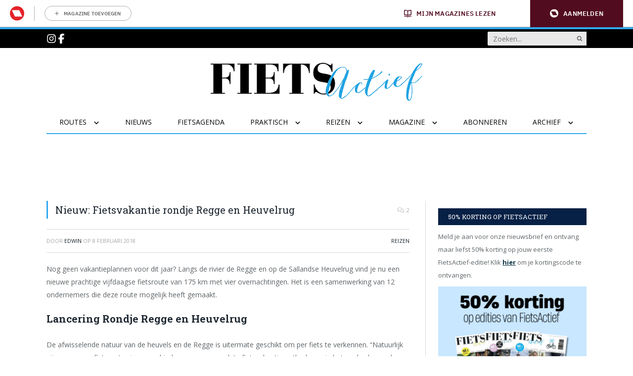

--- FILE ---
content_type: text/html; charset=UTF-8
request_url: https://www.fietsactief.nl/2018/02/08/nieuw-fietsvakantie-rondje-regge-en-heuvelrug/
body_size: 26295
content:
	<!doctype html>
<html class="no-js no-svg" lang="nl-NL">
<head>
    <meta charset="UTF-8" />
    <meta http-equiv="Content-Type" content="text/html; charset=UTF-8" />
    <meta http-equiv="X-UA-Compatible" content="IE=edge">
    <meta name="viewport" content="width=device-width, initial-scale=1, maximum-scale=1">
    				<script type="text/javascript">
					var rmg_bc_pl_data = {"DAP_DATA":"{\"ARTICLE\":{\"dl_art_content_guid\":\"e10ffde0-bf49-11ee-a2d6-020d2d1f029f\",\"dl_art_content_id\":\"46000005235\",\"dl_art_pluscontent\":false,\"dl_art_paywall\":false,\"dl_art_full_content_available\":true},\"CONTEXT\":{\"dl_ctx_timestamp_pageview\":1768657572,\"dl_ctx_sitecode\":\"Site-FietsActief-RMN-NL\",\"dl_ctx_user\":\"ANONYMOUS\",\"dl_ctx_pw_dialog\":\"NONE\",\"dl_ctx_page_type\":\"article\",\"dl_ctx_page_category\":\"content\"}}","CIAM_ID":"","PROFILE_LOGGED_IN":0,"PROFILE_AUDIENCE":"ANONYMOUS","PROFILE_LEVEL":"","PLUSCONTENT":0,"FULL_CONTENT_AVAILABLE":1,"CIAM_CREATED":0,"EMAIL_REGISTRATION_CONFIRMED_ACCESSTOKEN":0,"GUEST_GUID":"","PAGE_TYPE":"detail","PAGE_SUB_TYPE":"default","PAGE_POST_FORMAT":"","PAGE_ACCESS_LEVEL":"low"};
					(()=>{var _=function(_){var a="; ".concat(document.cookie).split("; ".concat(_,"="));if(2===a.length)return a.pop().split(";").shift()},a=function(_){return"DM"===_?"TRIAL":_},t=_("rmg_profile")||"",e=rmg_bc_pl_data.PAGE_ACCESS_LEVEL,r=_("rmg_sub")||"",l=JSON.parse(rmg_bc_pl_data.DAP_DATA);if(r&&(cookie_data=r.split("|"),l.SITEMULTIACCESS={licenseBrand:cookie_data[3]||"",membershipType:cookie_data[4]||"",subscriptionType:cookie_data[5]||""}),5==t.split("-").length){l.CONTEXT.dl_ctx_user="REGISTERED",rmg_bc_pl_data.CIAM_ID=t,rmg_bc_pl_data.PROFILE_LOGGED_IN=1;var E=_("rmg_abs");-1!==["DM","ABO","SINGLE"].indexOf(E)?(rmg_bc_pl_data.PROFILE_AUDIENCE=a(E),l.CONTEXT.dl_ctx_user=a(E)):(rmg_bc_pl_data.PROFILE_AUDIENCE="REGISTERED","high"===e&&(l.CONTEXT.dl_ctx_pw_dialog="TEASE-SUBSCRIPTION-TRIAL"));var c=function(_){try{var a=_.split(".")[1].replace(/-/g,"+").replace(/_/g,"/"),t=decodeURIComponent(atob(a).split("").map((function(_){return"%"+("00"+_.charCodeAt(0).toString(16)).slice(-2)})).join(""));return JSON.parse(t)}catch(_){return null}}(_("rmg_at"));rmg_bc_pl_data.CIAM_CREATED=c&&c.created?1e3*c.created:0,rmg_bc_pl_data.EMAIL_REGISTRATION_CONFIRMED_ACCESSTOKEN=c&&c.email_verified?1:0,rmg_bc_pl_data.PROFILE_LEVEL=c&&c.profile_level?c.profile_level:"none"}else rmg_bc_pl_data.PROFILE_AUDIENCE="ANONYMOUS",rmg_bc_pl_data.PROFILE_LEVEL="none",rmg_bc_pl_data.GUEST_GUID=_("rmg_guest")||"","medium"===e&&(l.CONTEXT.dl_ctx_pw_dialog="TEASE-REGISTER"),"high"===e&&(l.CONTEXT.dl_ctx_pw_dialog="TEASE-SUBSCRIPTION");rmg_bc_pl_data.DAP_DATA=JSON.stringify(l),window.addEventListener("rmg_paywall_check_article_access",(function(){var _=JSON.parse(rmg_bc_pl_data.DAP_DATA);_.ARTICLE.dl_art_full_content_available=!0,_.ARTICLE.dl_art_paywall=!1,_.CONTEXT.dl_ctx_pw_dialog="NONE",rmg_bc_pl_data.DAP_DATA=JSON.stringify(_),rmg_bc_pl_data.FULL_CONTENT_AVAILABLE=1}))})();
				</script>    <meta name='robots' content='index, follow, max-image-preview:large, max-snippet:-1, max-video-preview:-1' />
	<style>img:is([sizes="auto" i], [sizes^="auto," i]) { contain-intrinsic-size: 3000px 1500px }</style>
	
	<!-- This site is optimized with the Yoast SEO plugin v25.8 - https://yoast.com/wordpress/plugins/seo/ -->
	<title>Nieuw: Fietsvakantie rondje Regge en Heuvelrug - FietsActief.nl</title>
	<link rel="canonical" href="https://www.fietsactief.nl/2018/02/08/nieuw-fietsvakantie-rondje-regge-en-heuvelrug/" />
	<meta property="og:locale" content="nl_NL" />
	<meta property="og:type" content="article" />
	<meta property="og:title" content="Nieuw: Fietsvakantie rondje Regge en Heuvelrug - FietsActief.nl" />
	<meta property="og:description" content="Nog geen vakantieplannen voor dit jaar? Langs de rivier de Regge en op de Sallandse Heuvelrug vind je nu een nieuwe prachtige vijfdaagse fietsroute van 175 km met vier overnachtingen. Het is een samenwerking van 12 ondernemers die deze route mogelijk heeft gemaakt. Lancering Rondje Regge en Heuvelrug De afwisselende natuur van de heuvels en [&hellip;]" />
	<meta property="og:url" content="https://www.fietsactief.nl/2018/02/08/nieuw-fietsvakantie-rondje-regge-en-heuvelrug/" />
	<meta property="og:site_name" content="FietsActief.nl" />
	<meta property="article:published_time" content="2018-02-08T07:28:44+00:00" />
	<meta property="article:modified_time" content="2018-02-08T07:30:31+00:00" />
	<meta property="og:image" content="https://www.fietsactief.nl/app/uploads/2018/02/fietsersSallandseHeuvelrug.jpg" />
	<meta property="og:image:width" content="990" />
	<meta property="og:image:height" content="539" />
	<meta property="og:image:type" content="image/jpeg" />
	<meta name="author" content="Edwin" />
	<meta name="twitter:label1" content="Written by" />
	<meta name="twitter:data1" content="Edwin" />
	<meta name="twitter:label2" content="Est. reading time" />
	<meta name="twitter:data2" content="1 minuut" />
	<script type="application/ld+json" class="yoast-schema-graph">{"@context":"https://schema.org","@graph":[{"@type":"WebPage","@id":"https://www.fietsactief.nl/2018/02/08/nieuw-fietsvakantie-rondje-regge-en-heuvelrug/","url":"https://www.fietsactief.nl/2018/02/08/nieuw-fietsvakantie-rondje-regge-en-heuvelrug/","name":"Nieuw: Fietsvakantie rondje Regge en Heuvelrug - FietsActief.nl","isPartOf":{"@id":"https://www.fietsactief.nl/#website"},"primaryImageOfPage":{"@id":"https://www.fietsactief.nl/2018/02/08/nieuw-fietsvakantie-rondje-regge-en-heuvelrug/#primaryimage"},"image":{"@id":"https://www.fietsactief.nl/2018/02/08/nieuw-fietsvakantie-rondje-regge-en-heuvelrug/#primaryimage"},"thumbnailUrl":"https://www.fietsactief.nl/app/uploads/2018/02/fietsersSallandseHeuvelrug.jpg","datePublished":"2018-02-08T07:28:44+00:00","dateModified":"2018-02-08T07:30:31+00:00","author":{"@id":"https://www.fietsactief.nl/#/schema/person/5a3ca368f6f80eb143c6ad69696ef4ff"},"breadcrumb":{"@id":"https://www.fietsactief.nl/2018/02/08/nieuw-fietsvakantie-rondje-regge-en-heuvelrug/#breadcrumb"},"inLanguage":"nl-NL","potentialAction":[{"@type":"ReadAction","target":["https://www.fietsactief.nl/2018/02/08/nieuw-fietsvakantie-rondje-regge-en-heuvelrug/"]}]},{"@type":"ImageObject","inLanguage":"nl-NL","@id":"https://www.fietsactief.nl/2018/02/08/nieuw-fietsvakantie-rondje-regge-en-heuvelrug/#primaryimage","url":"https://www.fietsactief.nl/app/uploads/2018/02/fietsersSallandseHeuvelrug.jpg","contentUrl":"https://www.fietsactief.nl/app/uploads/2018/02/fietsersSallandseHeuvelrug.jpg","width":990,"height":539,"caption":"Rondje Regge"},{"@type":"BreadcrumbList","@id":"https://www.fietsactief.nl/2018/02/08/nieuw-fietsvakantie-rondje-regge-en-heuvelrug/#breadcrumb","itemListElement":[{"@type":"ListItem","position":1,"name":"Home","item":"https://www.fietsactief.nl/"},{"@type":"ListItem","position":2,"name":"Nieuw: Fietsvakantie rondje Regge en Heuvelrug"}]},{"@type":"WebSite","@id":"https://www.fietsactief.nl/#website","url":"https://www.fietsactief.nl/","name":"FietsActief.nl","description":"","potentialAction":[{"@type":"SearchAction","target":{"@type":"EntryPoint","urlTemplate":"https://www.fietsactief.nl/?s={search_term_string}"},"query-input":{"@type":"PropertyValueSpecification","valueRequired":true,"valueName":"search_term_string"}}],"inLanguage":"nl-NL"},{"@type":"Person","@id":"https://www.fietsactief.nl/#/schema/person/5a3ca368f6f80eb143c6ad69696ef4ff","name":"Edwin","url":"https://www.fietsactief.nl/author/edwin/"}]}</script>
	<!-- / Yoast SEO plugin. -->


<link rel='preconnect' href='//myprivacy.roularta.net' />
<link rel='preconnect' href='//api.mijnmagazines.be' />
<!-- Start Cookie consent production -->
<script>
window.didomiConfig = {"cookies":{"group":{"enabled":true,"customDomain":"myprivacy.roularta.net"},"storageSources":{"cookies":false,"localStorage":true}},"tagManager":{"provider":"gtm"},"sync":{"enabled":true,"delayNotice":true},"user":{"organizationUserIdAuthSid":"sitefiets-VdTRi3Gr","organizationUserIdAuthAlgorithm":"hash-sha256"}};
function consentGetCookie(name) {
    const value = `; ${document.cookie}`;
    const parts = value.split(`; ${name}=`);
    if (parts.length === 2) {
        return parts.pop().split(';').shift();
    }
}

let user_id = consentGetCookie('rmg_profile');
if (undefined === user_id || 'notLoggedIn' === user_id || 'error' === user_id) {
    user_id = consentGetCookie('rmg_guest') ?? null;
}

if (user_id) {
    async function consentHash(str) {
        const buf = await crypto.subtle.digest("SHA-256", new TextEncoder("utf-8").encode(str));
        return Array.prototype.map.call(new Uint8Array(buf), x => (('00' + x.toString(16)).slice(-2))).join('');
    }

    consentHash(user_id + "AVrj6hjlUrSt5IfiC1PDUd0JV4Ek3DWN").then((digest) => {
        window.didomiConfig.user.organizationUserId = user_id;
        window.didomiConfig.user.organizationUserIdAuthDigest = digest;
    });
}
window.didomiEventListeners = window.didomiEventListeners || [];
window.gdprAppliesGlobally = true;
(function(){function a(e){if(!window.frames[e]){if(document.body&&document.body.firstChild){var t=document.body;var n=document.createElement("iframe");n.style.display="none";n.name=e;n.title=e;t.insertBefore(n,t.firstChild)}else{setTimeout(function(){a(e)},5)}}}function e(n,r,o,c,s){function e(e,t,n,a){if(typeof n!=="function"){return}if(!window[r]){window[r]=[]}var i=false;if(s){i=s(e,t,n)}if(!i){window[r].push({command:e,parameter:t,callback:n,version:a})}}e.stub=true;function t(a){if(!window[n]||window[n].stub!==true){return}if(!a.data){return}var i=typeof a.data==="string";var e;try{e=i?JSON.parse(a.data):a.data}catch(t){return}if(e[o]){var r=e[o];window[n](r.command,r.parameter,function(e,t){var n={};n[c]={returnValue:e,success:t,callId:r.callId};a.source.postMessage(i?JSON.stringify(n):n,"*")},r.version)}}if(typeof window[n]!=="function"){window[n]=e;if(window.addEventListener){window.addEventListener("message",t,false)}else{window.attachEvent("onmessage",t)}}}e("__tcfapi","__tcfapiBuffer","__tcfapiCall","__tcfapiReturn");a("__tcfapiLocator");(function(e){  var t=document.createElement("script");t.id="spcloader";t.type="text/javascript";t.async=true;t.src="https://sdk.privacy-center.org/"+e+"/loader.js?target="+document.location.hostname;t.charset="utf-8";var n=document.getElementsByTagName("script")[0];n.parentNode.insertBefore(t,n)})("0c7f196f-0b85-4850-bfd5-f5512ebf3f5d")})();
window.addEventListener("hashchange", function(e){if (e.newURL) {checkCookieHash();}}, false);
window.didomiOnReady = window.didomiOnReady || [];
window.didomiOnReady.push(checkCookieHash);
function checkCookieHash() {var hash = window.location.hash.substring(1);if ("cookies" == hash) {Didomi.preferences.show(); history.pushState(null, null, "#");}}
</script>
<style>
.didomi_warning {border: 1px solid #ccc; padding: 1rem; background: #fff;}
</style>
<!-- End Cookie consent production -->
<link rel="alternate" type="application/rss+xml" title="FietsActief.nl &raquo; Nieuw: Fietsvakantie rondje Regge en Heuvelrug reacties feed" href="https://www.fietsactief.nl/2018/02/08/nieuw-fietsvakantie-rondje-regge-en-heuvelrug/feed/" />
<!-- Start blueconic production --><link rel="preconnect" href="https://r111.fietsactief.nl/" crossorigin><script type="text/javascript">    (function () {        var bcScript = document.createElement('script');        bcScript.async = true;        bcScript.src = 'https://r111.fietsactief.nl/script.js';        (document.getElementsByTagName('head')[0] || document.getElementsByTagName('body')[0]).appendChild(bcScript);    })();</script><!-- End blueconic production -->
<link rel='stylesheet' id='wp-block-library-css' href='https://www.fietsactief.nl/wp/wp-includes/css/dist/block-library/style.min.css?rel=142' type='text/css' media='all' />
<style id='classic-theme-styles-inline-css' type='text/css'>
/*! This file is auto-generated */
.wp-block-button__link{color:#fff;background-color:#32373c;border-radius:9999px;box-shadow:none;text-decoration:none;padding:calc(.667em + 2px) calc(1.333em + 2px);font-size:1.125em}.wp-block-file__button{background:#32373c;color:#fff;text-decoration:none}
</style>
<style id='global-styles-inline-css' type='text/css'>
:root{--wp--preset--aspect-ratio--square: 1;--wp--preset--aspect-ratio--4-3: 4/3;--wp--preset--aspect-ratio--3-4: 3/4;--wp--preset--aspect-ratio--3-2: 3/2;--wp--preset--aspect-ratio--2-3: 2/3;--wp--preset--aspect-ratio--16-9: 16/9;--wp--preset--aspect-ratio--9-16: 9/16;--wp--preset--color--black: #000000;--wp--preset--color--cyan-bluish-gray: #abb8c3;--wp--preset--color--white: #ffffff;--wp--preset--color--pale-pink: #f78da7;--wp--preset--color--vivid-red: #cf2e2e;--wp--preset--color--luminous-vivid-orange: #ff6900;--wp--preset--color--luminous-vivid-amber: #fcb900;--wp--preset--color--light-green-cyan: #7bdcb5;--wp--preset--color--vivid-green-cyan: #00d084;--wp--preset--color--pale-cyan-blue: #8ed1fc;--wp--preset--color--vivid-cyan-blue: #0693e3;--wp--preset--color--vivid-purple: #9b51e0;--wp--preset--gradient--vivid-cyan-blue-to-vivid-purple: linear-gradient(135deg,rgba(6,147,227,1) 0%,rgb(155,81,224) 100%);--wp--preset--gradient--light-green-cyan-to-vivid-green-cyan: linear-gradient(135deg,rgb(122,220,180) 0%,rgb(0,208,130) 100%);--wp--preset--gradient--luminous-vivid-amber-to-luminous-vivid-orange: linear-gradient(135deg,rgba(252,185,0,1) 0%,rgba(255,105,0,1) 100%);--wp--preset--gradient--luminous-vivid-orange-to-vivid-red: linear-gradient(135deg,rgba(255,105,0,1) 0%,rgb(207,46,46) 100%);--wp--preset--gradient--very-light-gray-to-cyan-bluish-gray: linear-gradient(135deg,rgb(238,238,238) 0%,rgb(169,184,195) 100%);--wp--preset--gradient--cool-to-warm-spectrum: linear-gradient(135deg,rgb(74,234,220) 0%,rgb(151,120,209) 20%,rgb(207,42,186) 40%,rgb(238,44,130) 60%,rgb(251,105,98) 80%,rgb(254,248,76) 100%);--wp--preset--gradient--blush-light-purple: linear-gradient(135deg,rgb(255,206,236) 0%,rgb(152,150,240) 100%);--wp--preset--gradient--blush-bordeaux: linear-gradient(135deg,rgb(254,205,165) 0%,rgb(254,45,45) 50%,rgb(107,0,62) 100%);--wp--preset--gradient--luminous-dusk: linear-gradient(135deg,rgb(255,203,112) 0%,rgb(199,81,192) 50%,rgb(65,88,208) 100%);--wp--preset--gradient--pale-ocean: linear-gradient(135deg,rgb(255,245,203) 0%,rgb(182,227,212) 50%,rgb(51,167,181) 100%);--wp--preset--gradient--electric-grass: linear-gradient(135deg,rgb(202,248,128) 0%,rgb(113,206,126) 100%);--wp--preset--gradient--midnight: linear-gradient(135deg,rgb(2,3,129) 0%,rgb(40,116,252) 100%);--wp--preset--font-size--small: 13px;--wp--preset--font-size--medium: 20px;--wp--preset--font-size--large: 36px;--wp--preset--font-size--x-large: 42px;--wp--preset--spacing--20: 0.44rem;--wp--preset--spacing--30: 0.67rem;--wp--preset--spacing--40: 1rem;--wp--preset--spacing--50: 1.5rem;--wp--preset--spacing--60: 2.25rem;--wp--preset--spacing--70: 3.38rem;--wp--preset--spacing--80: 5.06rem;--wp--preset--shadow--natural: 6px 6px 9px rgba(0, 0, 0, 0.2);--wp--preset--shadow--deep: 12px 12px 50px rgba(0, 0, 0, 0.4);--wp--preset--shadow--sharp: 6px 6px 0px rgba(0, 0, 0, 0.2);--wp--preset--shadow--outlined: 6px 6px 0px -3px rgba(255, 255, 255, 1), 6px 6px rgba(0, 0, 0, 1);--wp--preset--shadow--crisp: 6px 6px 0px rgba(0, 0, 0, 1);}:where(.is-layout-flex){gap: 0.5em;}:where(.is-layout-grid){gap: 0.5em;}body .is-layout-flex{display: flex;}.is-layout-flex{flex-wrap: wrap;align-items: center;}.is-layout-flex > :is(*, div){margin: 0;}body .is-layout-grid{display: grid;}.is-layout-grid > :is(*, div){margin: 0;}:where(.wp-block-columns.is-layout-flex){gap: 2em;}:where(.wp-block-columns.is-layout-grid){gap: 2em;}:where(.wp-block-post-template.is-layout-flex){gap: 1.25em;}:where(.wp-block-post-template.is-layout-grid){gap: 1.25em;}.has-black-color{color: var(--wp--preset--color--black) !important;}.has-cyan-bluish-gray-color{color: var(--wp--preset--color--cyan-bluish-gray) !important;}.has-white-color{color: var(--wp--preset--color--white) !important;}.has-pale-pink-color{color: var(--wp--preset--color--pale-pink) !important;}.has-vivid-red-color{color: var(--wp--preset--color--vivid-red) !important;}.has-luminous-vivid-orange-color{color: var(--wp--preset--color--luminous-vivid-orange) !important;}.has-luminous-vivid-amber-color{color: var(--wp--preset--color--luminous-vivid-amber) !important;}.has-light-green-cyan-color{color: var(--wp--preset--color--light-green-cyan) !important;}.has-vivid-green-cyan-color{color: var(--wp--preset--color--vivid-green-cyan) !important;}.has-pale-cyan-blue-color{color: var(--wp--preset--color--pale-cyan-blue) !important;}.has-vivid-cyan-blue-color{color: var(--wp--preset--color--vivid-cyan-blue) !important;}.has-vivid-purple-color{color: var(--wp--preset--color--vivid-purple) !important;}.has-black-background-color{background-color: var(--wp--preset--color--black) !important;}.has-cyan-bluish-gray-background-color{background-color: var(--wp--preset--color--cyan-bluish-gray) !important;}.has-white-background-color{background-color: var(--wp--preset--color--white) !important;}.has-pale-pink-background-color{background-color: var(--wp--preset--color--pale-pink) !important;}.has-vivid-red-background-color{background-color: var(--wp--preset--color--vivid-red) !important;}.has-luminous-vivid-orange-background-color{background-color: var(--wp--preset--color--luminous-vivid-orange) !important;}.has-luminous-vivid-amber-background-color{background-color: var(--wp--preset--color--luminous-vivid-amber) !important;}.has-light-green-cyan-background-color{background-color: var(--wp--preset--color--light-green-cyan) !important;}.has-vivid-green-cyan-background-color{background-color: var(--wp--preset--color--vivid-green-cyan) !important;}.has-pale-cyan-blue-background-color{background-color: var(--wp--preset--color--pale-cyan-blue) !important;}.has-vivid-cyan-blue-background-color{background-color: var(--wp--preset--color--vivid-cyan-blue) !important;}.has-vivid-purple-background-color{background-color: var(--wp--preset--color--vivid-purple) !important;}.has-black-border-color{border-color: var(--wp--preset--color--black) !important;}.has-cyan-bluish-gray-border-color{border-color: var(--wp--preset--color--cyan-bluish-gray) !important;}.has-white-border-color{border-color: var(--wp--preset--color--white) !important;}.has-pale-pink-border-color{border-color: var(--wp--preset--color--pale-pink) !important;}.has-vivid-red-border-color{border-color: var(--wp--preset--color--vivid-red) !important;}.has-luminous-vivid-orange-border-color{border-color: var(--wp--preset--color--luminous-vivid-orange) !important;}.has-luminous-vivid-amber-border-color{border-color: var(--wp--preset--color--luminous-vivid-amber) !important;}.has-light-green-cyan-border-color{border-color: var(--wp--preset--color--light-green-cyan) !important;}.has-vivid-green-cyan-border-color{border-color: var(--wp--preset--color--vivid-green-cyan) !important;}.has-pale-cyan-blue-border-color{border-color: var(--wp--preset--color--pale-cyan-blue) !important;}.has-vivid-cyan-blue-border-color{border-color: var(--wp--preset--color--vivid-cyan-blue) !important;}.has-vivid-purple-border-color{border-color: var(--wp--preset--color--vivid-purple) !important;}.has-vivid-cyan-blue-to-vivid-purple-gradient-background{background: var(--wp--preset--gradient--vivid-cyan-blue-to-vivid-purple) !important;}.has-light-green-cyan-to-vivid-green-cyan-gradient-background{background: var(--wp--preset--gradient--light-green-cyan-to-vivid-green-cyan) !important;}.has-luminous-vivid-amber-to-luminous-vivid-orange-gradient-background{background: var(--wp--preset--gradient--luminous-vivid-amber-to-luminous-vivid-orange) !important;}.has-luminous-vivid-orange-to-vivid-red-gradient-background{background: var(--wp--preset--gradient--luminous-vivid-orange-to-vivid-red) !important;}.has-very-light-gray-to-cyan-bluish-gray-gradient-background{background: var(--wp--preset--gradient--very-light-gray-to-cyan-bluish-gray) !important;}.has-cool-to-warm-spectrum-gradient-background{background: var(--wp--preset--gradient--cool-to-warm-spectrum) !important;}.has-blush-light-purple-gradient-background{background: var(--wp--preset--gradient--blush-light-purple) !important;}.has-blush-bordeaux-gradient-background{background: var(--wp--preset--gradient--blush-bordeaux) !important;}.has-luminous-dusk-gradient-background{background: var(--wp--preset--gradient--luminous-dusk) !important;}.has-pale-ocean-gradient-background{background: var(--wp--preset--gradient--pale-ocean) !important;}.has-electric-grass-gradient-background{background: var(--wp--preset--gradient--electric-grass) !important;}.has-midnight-gradient-background{background: var(--wp--preset--gradient--midnight) !important;}.has-small-font-size{font-size: var(--wp--preset--font-size--small) !important;}.has-medium-font-size{font-size: var(--wp--preset--font-size--medium) !important;}.has-large-font-size{font-size: var(--wp--preset--font-size--large) !important;}.has-x-large-font-size{font-size: var(--wp--preset--font-size--x-large) !important;}
:where(.wp-block-post-template.is-layout-flex){gap: 1.25em;}:where(.wp-block-post-template.is-layout-grid){gap: 1.25em;}
:where(.wp-block-columns.is-layout-flex){gap: 2em;}:where(.wp-block-columns.is-layout-grid){gap: 2em;}
:root :where(.wp-block-pullquote){font-size: 1.5em;line-height: 1.6;}
</style>
<link rel='stylesheet' id='searchwp-forms-css' href='https://www.fietsactief.nl/app/plugins/searchwp-live-ajax-search/assets/styles/frontend/search-forms.min.css?rel=142' type='text/css' media='all' />
<link rel='stylesheet' id='searchwp-live-search-css' href='https://www.fietsactief.nl/app/plugins/searchwp-live-ajax-search/assets/styles/style.min.css?rel=142' type='text/css' media='all' />
<style id='searchwp-live-search-inline-css' type='text/css'>
.searchwp-live-search-result .searchwp-live-search-result--title a {
  font-size: 16px;
}
.searchwp-live-search-result .searchwp-live-search-result--price {
  font-size: 14px;
}
.searchwp-live-search-result .searchwp-live-search-result--add-to-cart .button {
  font-size: 14px;
}

</style>
<link rel='stylesheet' id='fietsactief-css' href='https://www.fietsactief.nl/app/themes/fietsactief2024/assets/dist/main.min.css?rel=142' type='text/css' media='all' />
<script type="text/javascript" id="rmgWpAccount-js-before">
/* <![CDATA[ */
var rmgFrontLoggedIn = false; addEventListener("rmg_front_logged_in_event", function(){
        rmgFrontLoggedIn = true;
        });
/* ]]> */
</script>
<script type="text/javascript" src="https://www.fietsactief.nl/app/plugins/rmg-wp-account/dist/rmg-auth.cfdc269695785dc9407b.js?rel=142" id="rmgWpAccount-js"></script>
<script type="text/javascript" id="rmgWpAccount-js-after">
/* <![CDATA[ */
var rmgAuth = window.rmgAuth; rmgAuth.start({"backend_url":"https:\/\/www.fietsactief.nl\/wp-json\/rmg-sso\/v1\/state","language":"nl","site_code":""}); 
/* ]]> */
</script>
<script type="text/javascript" id="rmg-paywall-js-before">
/* <![CDATA[ */
window.rmgPaywallRest = {"homeUrl":"https:\/\/www.fietsactief.nl","restNonce":"02e2954699"};
/* ]]> */
</script>
<script type="text/javascript" src="https://www.fietsactief.nl/app/plugins/rmg-paywall/assets/js/rmg-paywall.js?rel=142" id="rmg-paywall-js"></script>
<link rel="https://api.w.org/" href="https://www.fietsactief.nl/wp-json/" /><link rel="alternate" title="JSON" type="application/json" href="https://www.fietsactief.nl/wp-json/wp/v2/posts/5235" /><link rel="EditURI" type="application/rsd+xml" title="RSD" href="https://www.fietsactief.nl/wp/xmlrpc.php?rsd" />
<meta name="generator" content="WordPress 6.8.3" />
<link rel='shortlink' href='https://www.fietsactief.nl/?p=5235' />
<link rel="alternate" title="oEmbed (JSON)" type="application/json+oembed" href="https://www.fietsactief.nl/wp-json/oembed/1.0/embed?url=https%3A%2F%2Fwww.fietsactief.nl%2F2018%2F02%2F08%2Fnieuw-fietsvakantie-rondje-regge-en-heuvelrug%2F" />
<link rel="alternate" title="oEmbed (XML)" type="text/xml+oembed" href="https://www.fietsactief.nl/wp-json/oembed/1.0/embed?url=https%3A%2F%2Fwww.fietsactief.nl%2F2018%2F02%2F08%2Fnieuw-fietsvakantie-rondje-regge-en-heuvelrug%2F&#038;format=xml" />
        <link rel='stylesheet' id='google-font-open-sans-css' href='https://fonts.googleapis.com/css?family=Open+Sans%3A300%2C400%2C500%2C600%2C700%2C800&#038;display=swap' type='text/css' media='all' />
        <link rel='stylesheet' id='google-font-roboto-slab-css' href='https://fonts.googleapis.com/css2?family=Roboto+Slab:wght@100..900&display=swap' type='text/css' media='all' />
                    <script > 
                var RoulartaConfig = { 
                    "slots": [{"slotType":"top_lb_bb","containerId":"dfp_top_lb_bb","devices":["desktop","tablet"]},{"slotType":"top_rt","containerId":"dfp_top_rt_sidebar","devices":["desktop","tablet"]},{"slotType":"mid_rt","containerId":"dfp_mid_rt_sidebar","devices":["desktop","tablet"]},{"slotType":"bot_rt","containerId":"dfp_bot_rt_mobile_sidebar","devices":["mobile"]},{"slotType":"mid_fluid","containerId":"dfp_mid_fluid","devices":["desktop","tablet"]},{"slotType":"bot_rt","containerId":"dfp_bot_rt_mobile","devices":["mobile"]},{"slotType":"bot_lb","containerId":"dfp_bot_lb","devices":["desktop","tablet"]},{"slotType":"mid_incontent","containerId":"dfp_top_incontent","devices":["desktop","tablet"]},{"slotType":"mid_incontent","containerId":"dfp_top_incontent_mob","devices":["mobile"]}],
                    "data": {
                        "domain": "fietsactief.nl",
                        "pageType": "article",
                        "pageId": "5235",
                        "category": ["reizen","verblijf"],
                        "tags": []                    },
                    "options": { 
                        "debug": false, 
                        "disableAds": false, 
                        "cmp": "didomi"
                    } 
                };
            </script>

            <script data-vendor='iab:553' type='didomi/javascript'   src="https://pool-newskoolmedia.adhese.com/tag/config.v2.js"></script>
                        <!-- Google Tag Manager -->
                <script didomi-whitelist="true">
                    window.dataLayer = window.dataLayer || [];
                    window.dataLayer.push({"screen_info":{"page_type":"article","article_id":5235,"page_category_full":["reizen","verblijf"],"page_category":"reizen","page_tags":[]}});
                </script>
        
                <script didomi-whitelist="true">
                    (function(w,d,s,l,i){w[l]=w[l]||[];w[l].push({'gtm.start':
                    new Date().getTime(),event:'gtm.js'});var f=d.getElementsByTagName(s)[0],
                    j=d.createElement(s),dl=l!='dataLayer'?'&l='+l:'';j.async=true;j.src=
                    'https://www.googletagmanager.com/gtm.js?id='+i+dl;f.parentNode.insertBefore(j,f);
                    })(window,document,'script','dataLayer','GTM-KQ9FKR9');
                </script>
            <!-- End Google Tag Manager -->
                        <!-- Google Tag Manager -->
                        
                <script didomi-whitelist="true">
                    (function(w,d,s,l,i){w[l]=w[l]||[];w[l].push({'gtm.start':
                    new Date().getTime(),event:'gtm.js'});var f=d.getElementsByTagName(s)[0],
                    j=d.createElement(s),dl=l!='dataLayer'?'&l='+l:'';j.async=true;j.src=
                    'https://sgtm.fietsactief.nl/gtm.js?id='+i+dl;f.parentNode.insertBefore(j,f);
                    })(window,document,'script','dataLayer','GTM-5DLBQ6J');
                </script>
            <!-- End Google Tag Manager -->
            
    <meta
		property="article:section"
		content="reizen" />
<meta
		property="article:id"
		content="46000005235" />
<meta
		property="article:author"
		content="Edwin" />
<meta
		property="article:tag:person"
		content="Edwin" />
<meta
		property="article:contentguid"
		content="e10ffde0-bf49-11ee-a2d6-020d2d1f029f" />
<meta
		property="article:access_level"
		content="low" />
<meta
		property="site_code"
		content="Site-FietsActief-RMN-NL" />
<meta
		property="og:author"
		content="Edwin" />
<meta
		property="premium"
		content="false" />
<meta
		property="article:published_time"
		content="2018-02-08T08:28:44+01:00" />
<meta
		property="article:modified_time"
		content="2018-02-08T08:30:31+01:00" />
<meta
		property="og:updated_time"
		content="2018-02-08T08:30:31+01:00" />
</head>    <body class="wp-singular post-template-default single single-post postid-5235 single-format-standard wp-theme-fietsactief2024" itemscope itemtype="http://schema.org/WebPage">
        <style>#rmg-mma-navigation { min-height: 55px; width: 100%; }</style>
<div id="rmg-mma-navigation"></div>            <!-- Google Tag Manager (noscript) -->
                <noscript><iframe src="https://www.googletagmanager.com/ns.html?id=GTM-KQ9FKR9"
                height="0" width="0" style="display:none;visibility:hidden"></iframe></noscript>
            <!-- End Google Tag Manager (noscript) -->
                        <!-- Google Tag Manager (noscript) -->
                <noscript><iframe src="https://sgtm.fietsactief.nl/ns.html?id=GTM-5DLBQ6J"
                height="0" width="0" style="display:none;visibility:hidden"></iframe></noscript>
            <!-- End Google Tag Manager (noscript) -->
            
                    <header class="header">
    <div class="header-topbar">
        <div class="container">
            <div class="header-topbar-inner">
                <div class="header-topbar-socials">
                    <a href="//www.instagram.com/fietsactief_magazine/" target="_blank" class="header-topbar-social-link"><svg xmlns="http://www.w3.org/2000/svg" viewBox="0 0 448 512" class="icon instagram-icon"><!--!Font Awesome Free 6.6.0 by @fontawesome - https://fontawesome.com License - https://fontawesome.com/license/free Copyright 2024 Fonticons, Inc.--><path d="M224.1 141c-63.6 0-114.9 51.3-114.9 114.9s51.3 114.9 114.9 114.9S339 319.5 339 255.9 287.7 141 224.1 141zm0 189.6c-41.1 0-74.7-33.5-74.7-74.7s33.5-74.7 74.7-74.7 74.7 33.5 74.7 74.7-33.6 74.7-74.7 74.7zm146.4-194.3c0 14.9-12 26.8-26.8 26.8-14.9 0-26.8-12-26.8-26.8s12-26.8 26.8-26.8 26.8 12 26.8 26.8zm76.1 27.2c-1.7-35.9-9.9-67.7-36.2-93.9-26.2-26.2-58-34.4-93.9-36.2-37-2.1-147.9-2.1-184.9 0-35.8 1.7-67.6 9.9-93.9 36.1s-34.4 58-36.2 93.9c-2.1 37-2.1 147.9 0 184.9 1.7 35.9 9.9 67.7 36.2 93.9s58 34.4 93.9 36.2c37 2.1 147.9 2.1 184.9 0 35.9-1.7 67.7-9.9 93.9-36.2 26.2-26.2 34.4-58 36.2-93.9 2.1-37 2.1-147.8 0-184.8zM398.8 388c-7.8 19.6-22.9 34.7-42.6 42.6-29.5 11.7-99.5 9-132.1 9s-102.7 2.6-132.1-9c-19.6-7.8-34.7-22.9-42.6-42.6-11.7-29.5-9-99.5-9-132.1s-2.6-102.7 9-132.1c7.8-19.6 22.9-34.7 42.6-42.6 29.5-11.7 99.5-9 132.1-9s102.7-2.6 132.1 9c19.6 7.8 34.7 22.9 42.6 42.6 11.7 29.5 9 99.5 9 132.1s2.7 102.7-9 132.1z"/></svg>
</a>
                    <a href="//www.facebook.com/fietsactief/" target="_blank" class="header-topbar-social-link"><svg xmlns="http://www.w3.org/2000/svg" viewBox="0 0 320 512" class="icon facebook-icon"><!--!Font Awesome Free 6.6.0 by @fontawesome - https://fontawesome.com License - https://fontawesome.com/license/free Copyright 2024 Fonticons, Inc.--><path d="M80 299.3V512H196V299.3h86.5l18-97.8H196V166.9c0-51.7 20.3-71.5 72.7-71.5c16.3 0 29.4 .4 37 1.2V7.9C291.4 4 256.4 0 236.2 0C129.3 0 80 50.5 80 159.4v42.1H14v97.8H80z"/></svg>
</a>
                </div>
                <div class="header-nav-search">
                    <form action="/" method="get" id="header-search-form" class="header-search-form" data-cy="search-form">
    <input data-swplive="true" type="search" name="s" value="" class="header-search-input search-form-input" placeholder="Zoeken...">
    <button type="submit" class="header-search-submit btn" value="">
        <svg xmlns="http://www.w3.org/2000/svg" width="24" height="24" viewBox="0 0 24 24" fill="none" class="header-search-button">
<g id="Icon/magnifying-glass">
<path id="Primary" d="M13.8125 13.8125C13.8125 13.8125 14.0232 13.6017 14.4447 13.1803C14.8662 12.7588 15.0769 11.9551 15.0769 10.7692C15.0769 9.58332 14.6554 8.56889 13.8125 7.72595C12.9696 6.883 11.9551 6.46152 10.7692 6.46152C9.58333 6.46152 8.56891 6.883 7.72596 7.72595C6.88301 8.56889 6.46154 9.58332 6.46154 10.7692C6.46154 11.9551 6.88301 12.9695 7.72596 13.8125C8.56891 14.6554 9.58333 15.0769 10.7692 15.0769C11.9551 15.0769 12.9696 14.6554 13.8125 13.8125ZM20 18.7692C20 19.1025 19.8782 19.391 19.6346 19.6346C19.391 19.8782 19.1026 20 18.7692 20C18.4231 20 18.1346 19.8782 17.9038 19.6346L14.6058 16.3461C13.4583 17.141 12.1795 17.5384 10.7692 17.5384C9.85256 17.5384 8.97596 17.3606 8.13942 17.0048C7.30288 16.649 6.58173 16.1683 5.97596 15.5625C5.37019 14.9567 4.88942 14.2356 4.53365 13.399C4.17788 12.5625 4 11.6859 4 10.7692C4 9.85255 4.17788 8.97595 4.53365 8.13941C4.88942 7.30287 5.37019 6.58171 5.97596 5.97595C6.58173 5.37018 7.30288 4.88941 8.13942 4.53364C8.97596 4.17787 9.85256 3.99998 10.7692 3.99998C11.6859 3.99998 12.5625 4.17787 13.399 4.53364C14.2356 4.88941 14.9567 5.37018 15.5625 5.97595C16.1683 6.58171 16.649 7.30287 17.0048 8.13941C17.3606 8.97595 17.5385 9.85255 17.5385 10.7692C17.5385 12.1795 17.141 13.4583 16.3462 14.6058L19.6442 17.9038C19.8814 18.141 20 18.4295 20 18.7692Z" fill="white"/>
</g>
</svg>

    </button>
</form>                </div>
            </div>
        </div>
    </div>

    <div class="container">
        <div class="header-inner">
            <div class="header-logo" itemprop="headline">
                <a href="https://www.fietsactief.nl" class="header-logo-link">
                    <img class="header-logo-img" src="https://www.fietsactief.nl/app/themes/fietsactief2024/assets/images/logo.png" alt="Fietsactief logo" />
                </a>
            </div>
            <div class="nav-main-button" data-nav-menu-mobile-icon>
                <span class="nav-main-button-line"></span>
                <span class="nav-main-button-text">menu</span>
            </div>
        </div>
    </div>
</header>

<div class="header-nav header-nav-desktop">
    <div class="container">
        <div class="header-nav-inner">
            <nav itemscope itemtype="http://schema.org/SiteNavigationElement" id="nav-main">
    <ul class="nav-main">
         
                        <li class="nav-main-item mega-menu menu-item menu-item-type-taxonomy menu-item-object-category menu-item-has-children menu-item-487" >
                <a id="item-nav-main-1"
                    class="nav-main-link nav-main-link-level-1" 
                    href="https://www.fietsactief.nl/category/routes/" 
                    
                    aria-label="Ga naar Routes"
                    >
                    <span class="nav-main-link-text" itemprop="name">Routes</span>
                </a>
                                    <button class="nav-btn-item" type="button" id="btn-nav-main-1" aria-controls="sub-nav-main-1" aria-expanded="false" aria-label="Open submenu Routes">
                        <svg xmlns="http://www.w3.org/2000/svg" viewBox="0 0 448 512" aria-label="Open submenu " role="graphics-symbol" class=""><!--!Font Awesome Free 6.6.0 by @fontawesome - https://fontawesome.com License - https://fontawesome.com/license/free Copyright 2024 Fonticons, Inc.--><path d="M201.4 374.6c12.5 12.5 32.8 12.5 45.3 0l160-160c12.5-12.5 12.5-32.8 0-45.3s-32.8-12.5-45.3 0L224 306.7 86.6 169.4c-12.5-12.5-32.8-12.5-45.3 0s-12.5 32.8 0 45.3l160 160z"/></svg>

                    </button>
                                
                                     <ul class="nav-level-2" id="sub-nav-main-1" aria-hidden="true">
                                                    <li class="nav-level-2-item menu-item menu-item-type-taxonomy menu-item-object-category menu-item-518">
                                <a href="https://www.fietsactief.nl/category/routes/" 
                                     
                                    class="nav-main-link nav-main-link-level-2" 
                                    aria-label="Ga naar Alle fietsroutes"
                                                                        <span itemprop="name">Alle fietsroutes</span>
                                </a>
                            </li>
                                                    <li class="nav-level-2-item menu-item menu-item-type-taxonomy menu-item-object-category menu-item-505">
                                <a href="https://www.fietsactief.nl/category/routes-in-belgie/" 
                                     
                                    class="nav-main-link nav-main-link-level-2" 
                                    aria-label="Ga naar Routes in België"
                                                                        <span itemprop="name">Routes in België</span>
                                </a>
                            </li>
                                                    <li class="nav-level-2-item menu-item menu-item-type-taxonomy menu-item-object-category menu-item-506">
                                <a href="https://www.fietsactief.nl/category/routes-in-drente/" 
                                     
                                    class="nav-main-link nav-main-link-level-2" 
                                    aria-label="Ga naar Routes in Drenthe"
                                                                        <span itemprop="name">Routes in Drenthe</span>
                                </a>
                            </li>
                                                    <li class="nav-level-2-item menu-item menu-item-type-taxonomy menu-item-object-category menu-item-1651">
                                <a href="https://www.fietsactief.nl/category/routes-in-duitsland/" 
                                     
                                    class="nav-main-link nav-main-link-level-2" 
                                    aria-label="Ga naar Routes in Duitsland"
                                                                        <span itemprop="name">Routes in Duitsland</span>
                                </a>
                            </li>
                                                    <li class="nav-level-2-item menu-item menu-item-type-taxonomy menu-item-object-category menu-item-507">
                                <a href="https://www.fietsactief.nl/category/routes-in-flevoland/" 
                                     
                                    class="nav-main-link nav-main-link-level-2" 
                                    aria-label="Ga naar Routes in Flevoland"
                                                                        <span itemprop="name">Routes in Flevoland</span>
                                </a>
                            </li>
                                                    <li class="nav-level-2-item menu-item menu-item-type-taxonomy menu-item-object-category menu-item-508">
                                <a href="https://www.fietsactief.nl/category/routes-in-friesland/" 
                                     
                                    class="nav-main-link nav-main-link-level-2" 
                                    aria-label="Ga naar Routes in Friesland"
                                                                        <span itemprop="name">Routes in Friesland</span>
                                </a>
                            </li>
                                                    <li class="nav-level-2-item menu-item menu-item-type-taxonomy menu-item-object-category menu-item-509">
                                <a href="https://www.fietsactief.nl/category/routes-in-gelderland/" 
                                     
                                    class="nav-main-link nav-main-link-level-2" 
                                    aria-label="Ga naar Routes in Gelderland"
                                                                        <span itemprop="name">Routes in Gelderland</span>
                                </a>
                            </li>
                                                    <li class="nav-level-2-item menu-item menu-item-type-taxonomy menu-item-object-category menu-item-510">
                                <a href="https://www.fietsactief.nl/category/routes-in-groningen/" 
                                     
                                    class="nav-main-link nav-main-link-level-2" 
                                    aria-label="Ga naar Routes in Groningen"
                                                                        <span itemprop="name">Routes in Groningen</span>
                                </a>
                            </li>
                                                    <li class="nav-level-2-item menu-item menu-item-type-taxonomy menu-item-object-category menu-item-511">
                                <a href="https://www.fietsactief.nl/category/routes-in-limburg/" 
                                     
                                    class="nav-main-link nav-main-link-level-2" 
                                    aria-label="Ga naar Routes in Limburg"
                                                                        <span itemprop="name">Routes in Limburg</span>
                                </a>
                            </li>
                                                    <li class="nav-level-2-item menu-item menu-item-type-taxonomy menu-item-object-category menu-item-512">
                                <a href="https://www.fietsactief.nl/category/routes-in-noord-brabant/" 
                                     
                                    class="nav-main-link nav-main-link-level-2" 
                                    aria-label="Ga naar Routes in Noord-Brabant"
                                                                        <span itemprop="name">Routes in Noord-Brabant</span>
                                </a>
                            </li>
                                                    <li class="nav-level-2-item menu-item menu-item-type-taxonomy menu-item-object-category menu-item-513">
                                <a href="https://www.fietsactief.nl/category/routes-in-noord-holland/" 
                                     
                                    class="nav-main-link nav-main-link-level-2" 
                                    aria-label="Ga naar Routes in Noord-Holland"
                                                                        <span itemprop="name">Routes in Noord-Holland</span>
                                </a>
                            </li>
                                                    <li class="nav-level-2-item menu-item menu-item-type-taxonomy menu-item-object-category menu-item-514">
                                <a href="https://www.fietsactief.nl/category/routes-in-overijssel/" 
                                     
                                    class="nav-main-link nav-main-link-level-2" 
                                    aria-label="Ga naar Routes in Overijssel"
                                                                        <span itemprop="name">Routes in Overijssel</span>
                                </a>
                            </li>
                                                    <li class="nav-level-2-item menu-item menu-item-type-taxonomy menu-item-object-category menu-item-515">
                                <a href="https://www.fietsactief.nl/category/routes-in-utrecht/" 
                                     
                                    class="nav-main-link nav-main-link-level-2" 
                                    aria-label="Ga naar Routes in Utrecht"
                                                                        <span itemprop="name">Routes in Utrecht</span>
                                </a>
                            </li>
                                                    <li class="nav-level-2-item menu-item menu-item-type-taxonomy menu-item-object-category menu-item-516">
                                <a href="https://www.fietsactief.nl/category/routes-in-zeeland/" 
                                     
                                    class="nav-main-link nav-main-link-level-2" 
                                    aria-label="Ga naar Routes in Zeeland"
                                                                        <span itemprop="name">Routes in Zeeland</span>
                                </a>
                            </li>
                                                    <li class="nav-level-2-item menu-item menu-item-type-taxonomy menu-item-object-category menu-item-517">
                                <a href="https://www.fietsactief.nl/category/routes-in-zuid-holland/" 
                                     
                                    class="nav-main-link nav-main-link-level-2" 
                                    aria-label="Ga naar Routes in Zuid-Holland"
                                                                        <span itemprop="name">Routes in Zuid-Holland</span>
                                </a>
                            </li>
                                            </ul>
                            </li>
         
                        <li class="nav-main-item menu-item menu-item-type-taxonomy menu-item-object-category menu-item-208667" >
                <a id="item-nav-main-2"
                    class="nav-main-link nav-main-link-level-1" 
                    href="https://www.fietsactief.nl/category/nieuws/" 
                    
                    aria-label="Ga naar Nieuws"
                    >
                    <span class="nav-main-link-text" itemprop="name">Nieuws</span>
                </a>
                                
                            </li>
         
                        <li class="nav-main-item menu-item menu-item-type-taxonomy menu-item-object-category menu-item-208670" >
                <a id="item-nav-main-3"
                    class="nav-main-link nav-main-link-level-1" 
                    href="https://www.fietsactief.nl/category/fietsagenda/" 
                    
                    aria-label="Ga naar Fietsagenda"
                    >
                    <span class="nav-main-link-text" itemprop="name">Fietsagenda</span>
                </a>
                                
                            </li>
         
                        <li class="nav-main-item menu-item menu-item-type-taxonomy menu-item-object-category menu-item-has-children menu-item-209185" >
                <a id="item-nav-main-4"
                    class="nav-main-link nav-main-link-level-1" 
                    href="https://www.fietsactief.nl/category/praktisch/" 
                    
                    aria-label="Ga naar Praktisch"
                    >
                    <span class="nav-main-link-text" itemprop="name">Praktisch</span>
                </a>
                                    <button class="nav-btn-item" type="button" id="btn-nav-main-4" aria-controls="sub-nav-main-4" aria-expanded="false" aria-label="Open submenu Praktisch">
                        <svg xmlns="http://www.w3.org/2000/svg" viewBox="0 0 448 512" aria-label="Open submenu " role="graphics-symbol" class=""><!--!Font Awesome Free 6.6.0 by @fontawesome - https://fontawesome.com License - https://fontawesome.com/license/free Copyright 2024 Fonticons, Inc.--><path d="M201.4 374.6c12.5 12.5 32.8 12.5 45.3 0l160-160c12.5-12.5 12.5-32.8 0-45.3s-32.8-12.5-45.3 0L224 306.7 86.6 169.4c-12.5-12.5-32.8-12.5-45.3 0s-12.5 32.8 0 45.3l160 160z"/></svg>

                    </button>
                                
                                     <ul class="nav-level-2" id="sub-nav-main-4" aria-hidden="true">
                                                    <li class="nav-level-2-item menu-item menu-item-type-taxonomy menu-item-object-category menu-item-247759">
                                <a href="https://www.fietsactief.nl/category/proefrit-accessoires/" 
                                     
                                    class="nav-main-link nav-main-link-level-2" 
                                    aria-label="Ga naar Proefrit accessoires"
                                                                        <span itemprop="name">Proefrit accessoires</span>
                                </a>
                            </li>
                                                    <li class="nav-level-2-item menu-item menu-item-type-taxonomy menu-item-object-category menu-item-225079">
                                <a href="https://www.fietsactief.nl/category/proefrit/" 
                                     
                                    class="nav-main-link nav-main-link-level-2" 
                                    aria-label="Ga naar Proefrit e-bikes"
                                                                        <span itemprop="name">Proefrit e-bikes</span>
                                </a>
                            </li>
                                                    <li class="nav-level-2-item menu-item menu-item-type-taxonomy menu-item-object-category menu-item-230137">
                                <a href="https://www.fietsactief.nl/category/proefrit-speed-pedelecs/" 
                                     
                                    class="nav-main-link nav-main-link-level-2" 
                                    aria-label="Ga naar Proefrit speed pedelecs"
                                                                        <span itemprop="name">Proefrit speed pedelecs</span>
                                </a>
                            </li>
                                                    <li class="nav-level-2-item menu-item menu-item-type-taxonomy menu-item-object-category menu-item-234516">
                                <a href="https://www.fietsactief.nl/category/proefrit-stadsfietsen/" 
                                     
                                    class="nav-main-link nav-main-link-level-2" 
                                    aria-label="Ga naar Proefrit stadsfietsen"
                                                                        <span itemprop="name">Proefrit stadsfietsen</span>
                                </a>
                            </li>
                                                    <li class="nav-level-2-item menu-item menu-item-type-taxonomy menu-item-object-category menu-item-231827">
                                <a href="https://www.fietsactief.nl/category/proefrit-trekkingfietsen/" 
                                     
                                    class="nav-main-link nav-main-link-level-2" 
                                    aria-label="Ga naar Proefrit trekkingfietsen &amp; hybrides"
                                                                        <span itemprop="name">Proefrit trekkingfietsen &amp; hybrides</span>
                                </a>
                            </li>
                                                    <li class="nav-level-2-item menu-item menu-item-type-taxonomy menu-item-object-category menu-item-229537">
                                <a href="https://www.fietsactief.nl/category/fietshack/" 
                                     
                                    class="nav-main-link nav-main-link-level-2" 
                                    aria-label="Ga naar Fietshack"
                                                                        <span itemprop="name">Fietshack</span>
                                </a>
                            </li>
                                            </ul>
                            </li>
         
                        <li class="nav-main-item menu-item menu-item-type-taxonomy menu-item-object-category current-post-ancestor current-menu-parent current-post-parent menu-item-has-children menu-item-2040" >
                <a id="item-nav-main-5"
                    class="nav-main-link nav-main-link-level-1" 
                    href="https://www.fietsactief.nl/category/reizen/" 
                    
                    aria-label="Ga naar Reizen"
                    >
                    <span class="nav-main-link-text" itemprop="name">Reizen</span>
                </a>
                                    <button class="nav-btn-item" type="button" id="btn-nav-main-5" aria-controls="sub-nav-main-5" aria-expanded="false" aria-label="Open submenu Reizen">
                        <svg xmlns="http://www.w3.org/2000/svg" viewBox="0 0 448 512" aria-label="Open submenu " role="graphics-symbol" class=""><!--!Font Awesome Free 6.6.0 by @fontawesome - https://fontawesome.com License - https://fontawesome.com/license/free Copyright 2024 Fonticons, Inc.--><path d="M201.4 374.6c12.5 12.5 32.8 12.5 45.3 0l160-160c12.5-12.5 12.5-32.8 0-45.3s-32.8-12.5-45.3 0L224 306.7 86.6 169.4c-12.5-12.5-32.8-12.5-45.3 0s-12.5 32.8 0 45.3l160 160z"/></svg>

                    </button>
                                
                                     <ul class="nav-level-2" id="sub-nav-main-5" aria-hidden="true">
                                                    <li class="nav-level-2-item menu-item menu-item-type-taxonomy menu-item-object-category current-post-ancestor current-menu-parent current-post-parent menu-item-2087">
                                <a href="https://www.fietsactief.nl/category/verblijf/" 
                                     
                                    class="nav-main-link nav-main-link-level-2" 
                                    aria-label="Ga naar Verblijf"
                                                                        <span itemprop="name">Verblijf</span>
                                </a>
                            </li>
                                            </ul>
                            </li>
         
                        <li class="nav-main-item menu-item menu-item-type-custom menu-item-object-custom menu-item-has-children menu-item-5" >
                <a id="item-nav-main-6"
                    class="nav-main-link nav-main-link-level-1" 
                    href="https://www.fietsactief.nl/nieuwste-nummer/" 
                    
                    aria-label="Ga naar Magazine"
                    >
                    <span class="nav-main-link-text" itemprop="name">Magazine</span>
                </a>
                                    <button class="nav-btn-item" type="button" id="btn-nav-main-6" aria-controls="sub-nav-main-6" aria-expanded="false" aria-label="Open submenu Magazine">
                        <svg xmlns="http://www.w3.org/2000/svg" viewBox="0 0 448 512" aria-label="Open submenu " role="graphics-symbol" class=""><!--!Font Awesome Free 6.6.0 by @fontawesome - https://fontawesome.com License - https://fontawesome.com/license/free Copyright 2024 Fonticons, Inc.--><path d="M201.4 374.6c12.5 12.5 32.8 12.5 45.3 0l160-160c12.5-12.5 12.5-32.8 0-45.3s-32.8-12.5-45.3 0L224 306.7 86.6 169.4c-12.5-12.5-32.8-12.5-45.3 0s-12.5 32.8 0 45.3l160 160z"/></svg>

                    </button>
                                
                                     <ul class="nav-level-2" id="sub-nav-main-6" aria-hidden="true">
                                                    <li class="nav-level-2-item menu-item menu-item-type-post_type menu-item-object-page menu-item-2049">
                                <a href="https://www.fietsactief.nl/colofon/" 
                                     
                                    class="nav-main-link nav-main-link-level-2" 
                                    aria-label="Ga naar Klantenservice &#038; Colofon"
                                                                        <span itemprop="name">Klantenservice &#038; Colofon</span>
                                </a>
                            </li>
                                                    <li class="nav-level-2-item menu-item menu-item-type-post_type menu-item-object-page menu-item-523">
                                <a href="https://www.fietsactief.nl/nieuwste-nummer/" 
                                     
                                    class="nav-main-link nav-main-link-level-2" 
                                    aria-label="Ga naar Nieuwste nummer"
                                                                        <span itemprop="name">Nieuwste nummer</span>
                                </a>
                            </li>
                                            </ul>
                            </li>
         
                        <li class="nav-main-item bc-subscr_site-fietsactief-nl menu-item menu-item-type-custom menu-item-object-custom menu-item-876" id="bc-subscr_site-fietsactief-nl">
                <a id="item-nav-main-7"
                    class="nav-main-link nav-main-link-level-1" 
                    href="https://www.mijnmagazines.nl/promo/N9QPP" 
                    target="_blank"
                    aria-label="Ga naar Abonneren"
                    >
                    <span class="nav-main-link-text" itemprop="name">Abonneren</span>
                </a>
                                
                            </li>
         
                        <li class="nav-main-item menu-item menu-item-type-taxonomy menu-item-object-category menu-item-has-children menu-item-10108" >
                <a id="item-nav-main-8"
                    class="nav-main-link nav-main-link-level-1" 
                    href="https://www.fietsactief.nl/category/archief/" 
                    
                    aria-label="Ga naar Archief"
                    >
                    <span class="nav-main-link-text" itemprop="name">Archief</span>
                </a>
                                    <button class="nav-btn-item" type="button" id="btn-nav-main-8" aria-controls="sub-nav-main-8" aria-expanded="false" aria-label="Open submenu Archief">
                        <svg xmlns="http://www.w3.org/2000/svg" viewBox="0 0 448 512" aria-label="Open submenu " role="graphics-symbol" class=""><!--!Font Awesome Free 6.6.0 by @fontawesome - https://fontawesome.com License - https://fontawesome.com/license/free Copyright 2024 Fonticons, Inc.--><path d="M201.4 374.6c12.5 12.5 32.8 12.5 45.3 0l160-160c12.5-12.5 12.5-32.8 0-45.3s-32.8-12.5-45.3 0L224 306.7 86.6 169.4c-12.5-12.5-32.8-12.5-45.3 0s-12.5 32.8 0 45.3l160 160z"/></svg>

                    </button>
                                
                                     <ul class="nav-level-2" id="sub-nav-main-8" aria-hidden="true">
                                                    <li class="nav-level-2-item menu-item menu-item-type-taxonomy menu-item-object-category menu-item-10123">
                                <a href="https://www.fietsactief.nl/category/alle-fietsroutes/" 
                                     
                                    class="nav-main-link nav-main-link-level-2" 
                                    aria-label="Ga naar ARCHIEF: Alle fietsroutes"
                                                                        <span itemprop="name">ARCHIEF: Alle fietsroutes</span>
                                </a>
                            </li>
                                                    <li class="nav-level-2-item menu-item menu-item-type-taxonomy menu-item-object-category menu-item-10139">
                                <a href="https://www.fietsactief.nl/category/archief-routes-in-belgie/" 
                                     
                                    class="nav-main-link nav-main-link-level-2" 
                                    aria-label="Ga naar ARCHIEF: Routes in België"
                                                                        <span itemprop="name">ARCHIEF: Routes in België</span>
                                </a>
                            </li>
                                                    <li class="nav-level-2-item menu-item menu-item-type-taxonomy menu-item-object-category menu-item-10124">
                                <a href="https://www.fietsactief.nl/category/archief-routes-in-drenthe/" 
                                     
                                    class="nav-main-link nav-main-link-level-2" 
                                    aria-label="Ga naar ARCHIEF: Routes in Drenthe"
                                                                        <span itemprop="name">ARCHIEF: Routes in Drenthe</span>
                                </a>
                            </li>
                                                    <li class="nav-level-2-item menu-item menu-item-type-taxonomy menu-item-object-category menu-item-10125">
                                <a href="https://www.fietsactief.nl/category/archief-routes-in-flevoland/" 
                                     
                                    class="nav-main-link nav-main-link-level-2" 
                                    aria-label="Ga naar ARCHIEF: Routes in Flevoland"
                                                                        <span itemprop="name">ARCHIEF: Routes in Flevoland</span>
                                </a>
                            </li>
                                                    <li class="nav-level-2-item menu-item menu-item-type-taxonomy menu-item-object-category menu-item-10126">
                                <a href="https://www.fietsactief.nl/category/archief-routes-in-friesland/" 
                                     
                                    class="nav-main-link nav-main-link-level-2" 
                                    aria-label="Ga naar ARCHIEF: Routes in Friesland"
                                                                        <span itemprop="name">ARCHIEF: Routes in Friesland</span>
                                </a>
                            </li>
                                                    <li class="nav-level-2-item menu-item menu-item-type-taxonomy menu-item-object-category menu-item-10127">
                                <a href="https://www.fietsactief.nl/category/archief-routes-in-gelderland/" 
                                     
                                    class="nav-main-link nav-main-link-level-2" 
                                    aria-label="Ga naar ARCHIEF: Routes in Gelderland"
                                                                        <span itemprop="name">ARCHIEF: Routes in Gelderland</span>
                                </a>
                            </li>
                                                    <li class="nav-level-2-item menu-item menu-item-type-taxonomy menu-item-object-category menu-item-10128">
                                <a href="https://www.fietsactief.nl/category/archief-routes-in-groningen/" 
                                     
                                    class="nav-main-link nav-main-link-level-2" 
                                    aria-label="Ga naar ARCHIEF: Routes in Groningen"
                                                                        <span itemprop="name">ARCHIEF: Routes in Groningen</span>
                                </a>
                            </li>
                                                    <li class="nav-level-2-item menu-item menu-item-type-taxonomy menu-item-object-category menu-item-10129">
                                <a href="https://www.fietsactief.nl/category/archief-routes-in-limburg/" 
                                     
                                    class="nav-main-link nav-main-link-level-2" 
                                    aria-label="Ga naar ARCHIEF: Routes in Limburg"
                                                                        <span itemprop="name">ARCHIEF: Routes in Limburg</span>
                                </a>
                            </li>
                                                    <li class="nav-level-2-item menu-item menu-item-type-taxonomy menu-item-object-category menu-item-10130">
                                <a href="https://www.fietsactief.nl/category/archief-routes-in-noord-brabant/" 
                                     
                                    class="nav-main-link nav-main-link-level-2" 
                                    aria-label="Ga naar ARCHIEF: Routes in Noord-Brabant"
                                                                        <span itemprop="name">ARCHIEF: Routes in Noord-Brabant</span>
                                </a>
                            </li>
                                                    <li class="nav-level-2-item menu-item menu-item-type-taxonomy menu-item-object-category menu-item-10131">
                                <a href="https://www.fietsactief.nl/category/archief-routes-in-noord-holland/" 
                                     
                                    class="nav-main-link nav-main-link-level-2" 
                                    aria-label="Ga naar ARCHIEF: Routes in Noord-Holland"
                                                                        <span itemprop="name">ARCHIEF: Routes in Noord-Holland</span>
                                </a>
                            </li>
                                                    <li class="nav-level-2-item menu-item menu-item-type-taxonomy menu-item-object-category menu-item-10132">
                                <a href="https://www.fietsactief.nl/category/archief-routes-in-overijssel/" 
                                     
                                    class="nav-main-link nav-main-link-level-2" 
                                    aria-label="Ga naar ARCHIEF: Routes in Overijssel"
                                                                        <span itemprop="name">ARCHIEF: Routes in Overijssel</span>
                                </a>
                            </li>
                                                    <li class="nav-level-2-item menu-item menu-item-type-taxonomy menu-item-object-category menu-item-10133">
                                <a href="https://www.fietsactief.nl/category/archief-routes-in-utrecht/" 
                                     
                                    class="nav-main-link nav-main-link-level-2" 
                                    aria-label="Ga naar ARCHIEF: Routes in Utrecht"
                                                                        <span itemprop="name">ARCHIEF: Routes in Utrecht</span>
                                </a>
                            </li>
                                                    <li class="nav-level-2-item menu-item menu-item-type-taxonomy menu-item-object-category menu-item-10134">
                                <a href="https://www.fietsactief.nl/category/archief-routes-in-zeeland/" 
                                     
                                    class="nav-main-link nav-main-link-level-2" 
                                    aria-label="Ga naar ARCHIEF: Routes in Zeeland"
                                                                        <span itemprop="name">ARCHIEF: Routes in Zeeland</span>
                                </a>
                            </li>
                                                    <li class="nav-level-2-item menu-item menu-item-type-taxonomy menu-item-object-category menu-item-10135">
                                <a href="https://www.fietsactief.nl/category/archief-routes-in-zuid-holland/" 
                                     
                                    class="nav-main-link nav-main-link-level-2" 
                                    aria-label="Ga naar ARCHIEF: Routes in Zuid-Holland"
                                                                        <span itemprop="name">ARCHIEF: Routes in Zuid-Holland</span>
                                </a>
                            </li>
                                                    <li class="nav-level-2-item menu-item menu-item-type-taxonomy menu-item-object-category menu-item-10136">
                                <a href="https://www.fietsactief.nl/category/archief-streekgidsje/" 
                                     
                                    class="nav-main-link nav-main-link-level-2" 
                                    aria-label="Ga naar ARCHIEF: Streekgidsje"
                                                                        <span itemprop="name">ARCHIEF: Streekgidsje</span>
                                </a>
                            </li>
                                            </ul>
                            </li>
            </ul>
</nav>        </div>
    </div>
</div>

<div class="header-nav header-nav-mobile">
    <div class="header-nav-wrapper">
        <nav itemscope itemtype="http://schema.org/SiteNavigationElement" id="nav-main-mobile">
    <ul class="nav-main">
         
                        <li class="nav-main-item mega-menu menu-item menu-item-type-taxonomy menu-item-object-category menu-item-has-children menu-item-487" >
                <a id="item-nav-main-mobile-1"
                    class="nav-main-link nav-main-link-level-1" 
                    href="https://www.fietsactief.nl/category/routes/" 
                    
                    aria-label="Ga naar Routes"
                    >
                    <span class="nav-main-link-text" itemprop="name">Routes</span>
                </a>
                                    <button class="nav-btn-item" type="button" id="btn-nav-main-mobile-1" aria-controls="sub-nav-main-mobile-1" aria-expanded="false" aria-label="Open submenu Routes">
                        <svg xmlns="http://www.w3.org/2000/svg" viewBox="0 0 448 512" aria-label="Open submenu " role="graphics-symbol" class=""><!--!Font Awesome Free 6.6.0 by @fontawesome - https://fontawesome.com License - https://fontawesome.com/license/free Copyright 2024 Fonticons, Inc.--><path d="M201.4 374.6c12.5 12.5 32.8 12.5 45.3 0l160-160c12.5-12.5 12.5-32.8 0-45.3s-32.8-12.5-45.3 0L224 306.7 86.6 169.4c-12.5-12.5-32.8-12.5-45.3 0s-12.5 32.8 0 45.3l160 160z"/></svg>

                    </button>
                                
                                     <ul class="nav-level-2" id="sub-nav-main-mobile-1" aria-hidden="true">
                                                    <li class="nav-level-2-item menu-item menu-item-type-taxonomy menu-item-object-category menu-item-518">
                                <a href="https://www.fietsactief.nl/category/routes/" 
                                     
                                    class="nav-main-link nav-main-link-level-2" 
                                    aria-label="Ga naar Alle fietsroutes"
                                                                        <span itemprop="name">Alle fietsroutes</span>
                                </a>
                            </li>
                                                    <li class="nav-level-2-item menu-item menu-item-type-taxonomy menu-item-object-category menu-item-505">
                                <a href="https://www.fietsactief.nl/category/routes-in-belgie/" 
                                     
                                    class="nav-main-link nav-main-link-level-2" 
                                    aria-label="Ga naar Routes in België"
                                                                        <span itemprop="name">Routes in België</span>
                                </a>
                            </li>
                                                    <li class="nav-level-2-item menu-item menu-item-type-taxonomy menu-item-object-category menu-item-506">
                                <a href="https://www.fietsactief.nl/category/routes-in-drente/" 
                                     
                                    class="nav-main-link nav-main-link-level-2" 
                                    aria-label="Ga naar Routes in Drenthe"
                                                                        <span itemprop="name">Routes in Drenthe</span>
                                </a>
                            </li>
                                                    <li class="nav-level-2-item menu-item menu-item-type-taxonomy menu-item-object-category menu-item-1651">
                                <a href="https://www.fietsactief.nl/category/routes-in-duitsland/" 
                                     
                                    class="nav-main-link nav-main-link-level-2" 
                                    aria-label="Ga naar Routes in Duitsland"
                                                                        <span itemprop="name">Routes in Duitsland</span>
                                </a>
                            </li>
                                                    <li class="nav-level-2-item menu-item menu-item-type-taxonomy menu-item-object-category menu-item-507">
                                <a href="https://www.fietsactief.nl/category/routes-in-flevoland/" 
                                     
                                    class="nav-main-link nav-main-link-level-2" 
                                    aria-label="Ga naar Routes in Flevoland"
                                                                        <span itemprop="name">Routes in Flevoland</span>
                                </a>
                            </li>
                                                    <li class="nav-level-2-item menu-item menu-item-type-taxonomy menu-item-object-category menu-item-508">
                                <a href="https://www.fietsactief.nl/category/routes-in-friesland/" 
                                     
                                    class="nav-main-link nav-main-link-level-2" 
                                    aria-label="Ga naar Routes in Friesland"
                                                                        <span itemprop="name">Routes in Friesland</span>
                                </a>
                            </li>
                                                    <li class="nav-level-2-item menu-item menu-item-type-taxonomy menu-item-object-category menu-item-509">
                                <a href="https://www.fietsactief.nl/category/routes-in-gelderland/" 
                                     
                                    class="nav-main-link nav-main-link-level-2" 
                                    aria-label="Ga naar Routes in Gelderland"
                                                                        <span itemprop="name">Routes in Gelderland</span>
                                </a>
                            </li>
                                                    <li class="nav-level-2-item menu-item menu-item-type-taxonomy menu-item-object-category menu-item-510">
                                <a href="https://www.fietsactief.nl/category/routes-in-groningen/" 
                                     
                                    class="nav-main-link nav-main-link-level-2" 
                                    aria-label="Ga naar Routes in Groningen"
                                                                        <span itemprop="name">Routes in Groningen</span>
                                </a>
                            </li>
                                                    <li class="nav-level-2-item menu-item menu-item-type-taxonomy menu-item-object-category menu-item-511">
                                <a href="https://www.fietsactief.nl/category/routes-in-limburg/" 
                                     
                                    class="nav-main-link nav-main-link-level-2" 
                                    aria-label="Ga naar Routes in Limburg"
                                                                        <span itemprop="name">Routes in Limburg</span>
                                </a>
                            </li>
                                                    <li class="nav-level-2-item menu-item menu-item-type-taxonomy menu-item-object-category menu-item-512">
                                <a href="https://www.fietsactief.nl/category/routes-in-noord-brabant/" 
                                     
                                    class="nav-main-link nav-main-link-level-2" 
                                    aria-label="Ga naar Routes in Noord-Brabant"
                                                                        <span itemprop="name">Routes in Noord-Brabant</span>
                                </a>
                            </li>
                                                    <li class="nav-level-2-item menu-item menu-item-type-taxonomy menu-item-object-category menu-item-513">
                                <a href="https://www.fietsactief.nl/category/routes-in-noord-holland/" 
                                     
                                    class="nav-main-link nav-main-link-level-2" 
                                    aria-label="Ga naar Routes in Noord-Holland"
                                                                        <span itemprop="name">Routes in Noord-Holland</span>
                                </a>
                            </li>
                                                    <li class="nav-level-2-item menu-item menu-item-type-taxonomy menu-item-object-category menu-item-514">
                                <a href="https://www.fietsactief.nl/category/routes-in-overijssel/" 
                                     
                                    class="nav-main-link nav-main-link-level-2" 
                                    aria-label="Ga naar Routes in Overijssel"
                                                                        <span itemprop="name">Routes in Overijssel</span>
                                </a>
                            </li>
                                                    <li class="nav-level-2-item menu-item menu-item-type-taxonomy menu-item-object-category menu-item-515">
                                <a href="https://www.fietsactief.nl/category/routes-in-utrecht/" 
                                     
                                    class="nav-main-link nav-main-link-level-2" 
                                    aria-label="Ga naar Routes in Utrecht"
                                                                        <span itemprop="name">Routes in Utrecht</span>
                                </a>
                            </li>
                                                    <li class="nav-level-2-item menu-item menu-item-type-taxonomy menu-item-object-category menu-item-516">
                                <a href="https://www.fietsactief.nl/category/routes-in-zeeland/" 
                                     
                                    class="nav-main-link nav-main-link-level-2" 
                                    aria-label="Ga naar Routes in Zeeland"
                                                                        <span itemprop="name">Routes in Zeeland</span>
                                </a>
                            </li>
                                                    <li class="nav-level-2-item menu-item menu-item-type-taxonomy menu-item-object-category menu-item-517">
                                <a href="https://www.fietsactief.nl/category/routes-in-zuid-holland/" 
                                     
                                    class="nav-main-link nav-main-link-level-2" 
                                    aria-label="Ga naar Routes in Zuid-Holland"
                                                                        <span itemprop="name">Routes in Zuid-Holland</span>
                                </a>
                            </li>
                                            </ul>
                            </li>
         
                        <li class="nav-main-item menu-item menu-item-type-taxonomy menu-item-object-category menu-item-208667" >
                <a id="item-nav-main-mobile-2"
                    class="nav-main-link nav-main-link-level-1" 
                    href="https://www.fietsactief.nl/category/nieuws/" 
                    
                    aria-label="Ga naar Nieuws"
                    >
                    <span class="nav-main-link-text" itemprop="name">Nieuws</span>
                </a>
                                
                            </li>
         
                        <li class="nav-main-item menu-item menu-item-type-taxonomy menu-item-object-category menu-item-208670" >
                <a id="item-nav-main-mobile-3"
                    class="nav-main-link nav-main-link-level-1" 
                    href="https://www.fietsactief.nl/category/fietsagenda/" 
                    
                    aria-label="Ga naar Fietsagenda"
                    >
                    <span class="nav-main-link-text" itemprop="name">Fietsagenda</span>
                </a>
                                
                            </li>
         
                        <li class="nav-main-item menu-item menu-item-type-taxonomy menu-item-object-category menu-item-has-children menu-item-209185" >
                <a id="item-nav-main-mobile-4"
                    class="nav-main-link nav-main-link-level-1" 
                    href="https://www.fietsactief.nl/category/praktisch/" 
                    
                    aria-label="Ga naar Praktisch"
                    >
                    <span class="nav-main-link-text" itemprop="name">Praktisch</span>
                </a>
                                    <button class="nav-btn-item" type="button" id="btn-nav-main-mobile-4" aria-controls="sub-nav-main-mobile-4" aria-expanded="false" aria-label="Open submenu Praktisch">
                        <svg xmlns="http://www.w3.org/2000/svg" viewBox="0 0 448 512" aria-label="Open submenu " role="graphics-symbol" class=""><!--!Font Awesome Free 6.6.0 by @fontawesome - https://fontawesome.com License - https://fontawesome.com/license/free Copyright 2024 Fonticons, Inc.--><path d="M201.4 374.6c12.5 12.5 32.8 12.5 45.3 0l160-160c12.5-12.5 12.5-32.8 0-45.3s-32.8-12.5-45.3 0L224 306.7 86.6 169.4c-12.5-12.5-32.8-12.5-45.3 0s-12.5 32.8 0 45.3l160 160z"/></svg>

                    </button>
                                
                                     <ul class="nav-level-2" id="sub-nav-main-mobile-4" aria-hidden="true">
                                                    <li class="nav-level-2-item menu-item menu-item-type-taxonomy menu-item-object-category menu-item-247759">
                                <a href="https://www.fietsactief.nl/category/proefrit-accessoires/" 
                                     
                                    class="nav-main-link nav-main-link-level-2" 
                                    aria-label="Ga naar Proefrit accessoires"
                                                                        <span itemprop="name">Proefrit accessoires</span>
                                </a>
                            </li>
                                                    <li class="nav-level-2-item menu-item menu-item-type-taxonomy menu-item-object-category menu-item-225079">
                                <a href="https://www.fietsactief.nl/category/proefrit/" 
                                     
                                    class="nav-main-link nav-main-link-level-2" 
                                    aria-label="Ga naar Proefrit e-bikes"
                                                                        <span itemprop="name">Proefrit e-bikes</span>
                                </a>
                            </li>
                                                    <li class="nav-level-2-item menu-item menu-item-type-taxonomy menu-item-object-category menu-item-230137">
                                <a href="https://www.fietsactief.nl/category/proefrit-speed-pedelecs/" 
                                     
                                    class="nav-main-link nav-main-link-level-2" 
                                    aria-label="Ga naar Proefrit speed pedelecs"
                                                                        <span itemprop="name">Proefrit speed pedelecs</span>
                                </a>
                            </li>
                                                    <li class="nav-level-2-item menu-item menu-item-type-taxonomy menu-item-object-category menu-item-234516">
                                <a href="https://www.fietsactief.nl/category/proefrit-stadsfietsen/" 
                                     
                                    class="nav-main-link nav-main-link-level-2" 
                                    aria-label="Ga naar Proefrit stadsfietsen"
                                                                        <span itemprop="name">Proefrit stadsfietsen</span>
                                </a>
                            </li>
                                                    <li class="nav-level-2-item menu-item menu-item-type-taxonomy menu-item-object-category menu-item-231827">
                                <a href="https://www.fietsactief.nl/category/proefrit-trekkingfietsen/" 
                                     
                                    class="nav-main-link nav-main-link-level-2" 
                                    aria-label="Ga naar Proefrit trekkingfietsen &amp; hybrides"
                                                                        <span itemprop="name">Proefrit trekkingfietsen &amp; hybrides</span>
                                </a>
                            </li>
                                                    <li class="nav-level-2-item menu-item menu-item-type-taxonomy menu-item-object-category menu-item-229537">
                                <a href="https://www.fietsactief.nl/category/fietshack/" 
                                     
                                    class="nav-main-link nav-main-link-level-2" 
                                    aria-label="Ga naar Fietshack"
                                                                        <span itemprop="name">Fietshack</span>
                                </a>
                            </li>
                                            </ul>
                            </li>
         
                        <li class="nav-main-item menu-item menu-item-type-taxonomy menu-item-object-category current-post-ancestor current-menu-parent current-post-parent menu-item-has-children menu-item-2040" >
                <a id="item-nav-main-mobile-5"
                    class="nav-main-link nav-main-link-level-1" 
                    href="https://www.fietsactief.nl/category/reizen/" 
                    
                    aria-label="Ga naar Reizen"
                    >
                    <span class="nav-main-link-text" itemprop="name">Reizen</span>
                </a>
                                    <button class="nav-btn-item" type="button" id="btn-nav-main-mobile-5" aria-controls="sub-nav-main-mobile-5" aria-expanded="false" aria-label="Open submenu Reizen">
                        <svg xmlns="http://www.w3.org/2000/svg" viewBox="0 0 448 512" aria-label="Open submenu " role="graphics-symbol" class=""><!--!Font Awesome Free 6.6.0 by @fontawesome - https://fontawesome.com License - https://fontawesome.com/license/free Copyright 2024 Fonticons, Inc.--><path d="M201.4 374.6c12.5 12.5 32.8 12.5 45.3 0l160-160c12.5-12.5 12.5-32.8 0-45.3s-32.8-12.5-45.3 0L224 306.7 86.6 169.4c-12.5-12.5-32.8-12.5-45.3 0s-12.5 32.8 0 45.3l160 160z"/></svg>

                    </button>
                                
                                     <ul class="nav-level-2" id="sub-nav-main-mobile-5" aria-hidden="true">
                                                    <li class="nav-level-2-item menu-item menu-item-type-taxonomy menu-item-object-category current-post-ancestor current-menu-parent current-post-parent menu-item-2087">
                                <a href="https://www.fietsactief.nl/category/verblijf/" 
                                     
                                    class="nav-main-link nav-main-link-level-2" 
                                    aria-label="Ga naar Verblijf"
                                                                        <span itemprop="name">Verblijf</span>
                                </a>
                            </li>
                                            </ul>
                            </li>
         
                        <li class="nav-main-item menu-item menu-item-type-custom menu-item-object-custom menu-item-has-children menu-item-5" >
                <a id="item-nav-main-mobile-6"
                    class="nav-main-link nav-main-link-level-1" 
                    href="https://www.fietsactief.nl/nieuwste-nummer/" 
                    
                    aria-label="Ga naar Magazine"
                    >
                    <span class="nav-main-link-text" itemprop="name">Magazine</span>
                </a>
                                    <button class="nav-btn-item" type="button" id="btn-nav-main-mobile-6" aria-controls="sub-nav-main-mobile-6" aria-expanded="false" aria-label="Open submenu Magazine">
                        <svg xmlns="http://www.w3.org/2000/svg" viewBox="0 0 448 512" aria-label="Open submenu " role="graphics-symbol" class=""><!--!Font Awesome Free 6.6.0 by @fontawesome - https://fontawesome.com License - https://fontawesome.com/license/free Copyright 2024 Fonticons, Inc.--><path d="M201.4 374.6c12.5 12.5 32.8 12.5 45.3 0l160-160c12.5-12.5 12.5-32.8 0-45.3s-32.8-12.5-45.3 0L224 306.7 86.6 169.4c-12.5-12.5-32.8-12.5-45.3 0s-12.5 32.8 0 45.3l160 160z"/></svg>

                    </button>
                                
                                     <ul class="nav-level-2" id="sub-nav-main-mobile-6" aria-hidden="true">
                                                    <li class="nav-level-2-item menu-item menu-item-type-post_type menu-item-object-page menu-item-2049">
                                <a href="https://www.fietsactief.nl/colofon/" 
                                     
                                    class="nav-main-link nav-main-link-level-2" 
                                    aria-label="Ga naar Klantenservice &#038; Colofon"
                                                                        <span itemprop="name">Klantenservice &#038; Colofon</span>
                                </a>
                            </li>
                                                    <li class="nav-level-2-item menu-item menu-item-type-post_type menu-item-object-page menu-item-523">
                                <a href="https://www.fietsactief.nl/nieuwste-nummer/" 
                                     
                                    class="nav-main-link nav-main-link-level-2" 
                                    aria-label="Ga naar Nieuwste nummer"
                                                                        <span itemprop="name">Nieuwste nummer</span>
                                </a>
                            </li>
                                            </ul>
                            </li>
         
                        <li class="nav-main-item bc-subscr_site-fietsactief-nl menu-item menu-item-type-custom menu-item-object-custom menu-item-876" id="bc-subscr_site-fietsactief-nl">
                <a id="item-nav-main-mobile-7"
                    class="nav-main-link nav-main-link-level-1" 
                    href="https://www.mijnmagazines.nl/promo/N9QPP" 
                    target="_blank"
                    aria-label="Ga naar Abonneren"
                    >
                    <span class="nav-main-link-text" itemprop="name">Abonneren</span>
                </a>
                                
                            </li>
         
                        <li class="nav-main-item menu-item menu-item-type-taxonomy menu-item-object-category menu-item-has-children menu-item-10108" >
                <a id="item-nav-main-mobile-8"
                    class="nav-main-link nav-main-link-level-1" 
                    href="https://www.fietsactief.nl/category/archief/" 
                    
                    aria-label="Ga naar Archief"
                    >
                    <span class="nav-main-link-text" itemprop="name">Archief</span>
                </a>
                                    <button class="nav-btn-item" type="button" id="btn-nav-main-mobile-8" aria-controls="sub-nav-main-mobile-8" aria-expanded="false" aria-label="Open submenu Archief">
                        <svg xmlns="http://www.w3.org/2000/svg" viewBox="0 0 448 512" aria-label="Open submenu " role="graphics-symbol" class=""><!--!Font Awesome Free 6.6.0 by @fontawesome - https://fontawesome.com License - https://fontawesome.com/license/free Copyright 2024 Fonticons, Inc.--><path d="M201.4 374.6c12.5 12.5 32.8 12.5 45.3 0l160-160c12.5-12.5 12.5-32.8 0-45.3s-32.8-12.5-45.3 0L224 306.7 86.6 169.4c-12.5-12.5-32.8-12.5-45.3 0s-12.5 32.8 0 45.3l160 160z"/></svg>

                    </button>
                                
                                     <ul class="nav-level-2" id="sub-nav-main-mobile-8" aria-hidden="true">
                                                    <li class="nav-level-2-item menu-item menu-item-type-taxonomy menu-item-object-category menu-item-10123">
                                <a href="https://www.fietsactief.nl/category/alle-fietsroutes/" 
                                     
                                    class="nav-main-link nav-main-link-level-2" 
                                    aria-label="Ga naar ARCHIEF: Alle fietsroutes"
                                                                        <span itemprop="name">ARCHIEF: Alle fietsroutes</span>
                                </a>
                            </li>
                                                    <li class="nav-level-2-item menu-item menu-item-type-taxonomy menu-item-object-category menu-item-10139">
                                <a href="https://www.fietsactief.nl/category/archief-routes-in-belgie/" 
                                     
                                    class="nav-main-link nav-main-link-level-2" 
                                    aria-label="Ga naar ARCHIEF: Routes in België"
                                                                        <span itemprop="name">ARCHIEF: Routes in België</span>
                                </a>
                            </li>
                                                    <li class="nav-level-2-item menu-item menu-item-type-taxonomy menu-item-object-category menu-item-10124">
                                <a href="https://www.fietsactief.nl/category/archief-routes-in-drenthe/" 
                                     
                                    class="nav-main-link nav-main-link-level-2" 
                                    aria-label="Ga naar ARCHIEF: Routes in Drenthe"
                                                                        <span itemprop="name">ARCHIEF: Routes in Drenthe</span>
                                </a>
                            </li>
                                                    <li class="nav-level-2-item menu-item menu-item-type-taxonomy menu-item-object-category menu-item-10125">
                                <a href="https://www.fietsactief.nl/category/archief-routes-in-flevoland/" 
                                     
                                    class="nav-main-link nav-main-link-level-2" 
                                    aria-label="Ga naar ARCHIEF: Routes in Flevoland"
                                                                        <span itemprop="name">ARCHIEF: Routes in Flevoland</span>
                                </a>
                            </li>
                                                    <li class="nav-level-2-item menu-item menu-item-type-taxonomy menu-item-object-category menu-item-10126">
                                <a href="https://www.fietsactief.nl/category/archief-routes-in-friesland/" 
                                     
                                    class="nav-main-link nav-main-link-level-2" 
                                    aria-label="Ga naar ARCHIEF: Routes in Friesland"
                                                                        <span itemprop="name">ARCHIEF: Routes in Friesland</span>
                                </a>
                            </li>
                                                    <li class="nav-level-2-item menu-item menu-item-type-taxonomy menu-item-object-category menu-item-10127">
                                <a href="https://www.fietsactief.nl/category/archief-routes-in-gelderland/" 
                                     
                                    class="nav-main-link nav-main-link-level-2" 
                                    aria-label="Ga naar ARCHIEF: Routes in Gelderland"
                                                                        <span itemprop="name">ARCHIEF: Routes in Gelderland</span>
                                </a>
                            </li>
                                                    <li class="nav-level-2-item menu-item menu-item-type-taxonomy menu-item-object-category menu-item-10128">
                                <a href="https://www.fietsactief.nl/category/archief-routes-in-groningen/" 
                                     
                                    class="nav-main-link nav-main-link-level-2" 
                                    aria-label="Ga naar ARCHIEF: Routes in Groningen"
                                                                        <span itemprop="name">ARCHIEF: Routes in Groningen</span>
                                </a>
                            </li>
                                                    <li class="nav-level-2-item menu-item menu-item-type-taxonomy menu-item-object-category menu-item-10129">
                                <a href="https://www.fietsactief.nl/category/archief-routes-in-limburg/" 
                                     
                                    class="nav-main-link nav-main-link-level-2" 
                                    aria-label="Ga naar ARCHIEF: Routes in Limburg"
                                                                        <span itemprop="name">ARCHIEF: Routes in Limburg</span>
                                </a>
                            </li>
                                                    <li class="nav-level-2-item menu-item menu-item-type-taxonomy menu-item-object-category menu-item-10130">
                                <a href="https://www.fietsactief.nl/category/archief-routes-in-noord-brabant/" 
                                     
                                    class="nav-main-link nav-main-link-level-2" 
                                    aria-label="Ga naar ARCHIEF: Routes in Noord-Brabant"
                                                                        <span itemprop="name">ARCHIEF: Routes in Noord-Brabant</span>
                                </a>
                            </li>
                                                    <li class="nav-level-2-item menu-item menu-item-type-taxonomy menu-item-object-category menu-item-10131">
                                <a href="https://www.fietsactief.nl/category/archief-routes-in-noord-holland/" 
                                     
                                    class="nav-main-link nav-main-link-level-2" 
                                    aria-label="Ga naar ARCHIEF: Routes in Noord-Holland"
                                                                        <span itemprop="name">ARCHIEF: Routes in Noord-Holland</span>
                                </a>
                            </li>
                                                    <li class="nav-level-2-item menu-item menu-item-type-taxonomy menu-item-object-category menu-item-10132">
                                <a href="https://www.fietsactief.nl/category/archief-routes-in-overijssel/" 
                                     
                                    class="nav-main-link nav-main-link-level-2" 
                                    aria-label="Ga naar ARCHIEF: Routes in Overijssel"
                                                                        <span itemprop="name">ARCHIEF: Routes in Overijssel</span>
                                </a>
                            </li>
                                                    <li class="nav-level-2-item menu-item menu-item-type-taxonomy menu-item-object-category menu-item-10133">
                                <a href="https://www.fietsactief.nl/category/archief-routes-in-utrecht/" 
                                     
                                    class="nav-main-link nav-main-link-level-2" 
                                    aria-label="Ga naar ARCHIEF: Routes in Utrecht"
                                                                        <span itemprop="name">ARCHIEF: Routes in Utrecht</span>
                                </a>
                            </li>
                                                    <li class="nav-level-2-item menu-item menu-item-type-taxonomy menu-item-object-category menu-item-10134">
                                <a href="https://www.fietsactief.nl/category/archief-routes-in-zeeland/" 
                                     
                                    class="nav-main-link nav-main-link-level-2" 
                                    aria-label="Ga naar ARCHIEF: Routes in Zeeland"
                                                                        <span itemprop="name">ARCHIEF: Routes in Zeeland</span>
                                </a>
                            </li>
                                                    <li class="nav-level-2-item menu-item menu-item-type-taxonomy menu-item-object-category menu-item-10135">
                                <a href="https://www.fietsactief.nl/category/archief-routes-in-zuid-holland/" 
                                     
                                    class="nav-main-link nav-main-link-level-2" 
                                    aria-label="Ga naar ARCHIEF: Routes in Zuid-Holland"
                                                                        <span itemprop="name">ARCHIEF: Routes in Zuid-Holland</span>
                                </a>
                            </li>
                                                    <li class="nav-level-2-item menu-item menu-item-type-taxonomy menu-item-object-category menu-item-10136">
                                <a href="https://www.fietsactief.nl/category/archief-streekgidsje/" 
                                     
                                    class="nav-main-link nav-main-link-level-2" 
                                    aria-label="Ga naar ARCHIEF: Streekgidsje"
                                                                        <span itemprop="name">ARCHIEF: Streekgidsje</span>
                                </a>
                            </li>
                                            </ul>
                            </li>
            </ul>
</nav>    </div>
</div>

        
                            
        <main role="main">
                <section class="single-content-section">
        <div class="container">

            <div id="dfp_top_lb_bb" class="rmn-advert dfp_top_lb_bb"></div>
            <div class="grid-sidebar">
                <div class="main-content">
                    <div id="bc-article-abovearticle"></div>

                    <article itemscope itemtype="https://schema.org/CreativeWork">
                        
                        
                        <div class="single-title-container">
                            <h1 class="single-title" itemprop="headline">Nieuw: Fietsvakantie rondje Regge en Heuvelrug</h1>

                            <div class="single-meta-comment-count-container">
                                <a class="single-meta-comment-count-link" href="https://www.fietsactief.nl/2018/02/08/nieuw-fietsvakantie-rondje-regge-en-heuvelrug/#respond">
                                    <svg xmlns="http://www.w3.org/2000/svg" viewBox="0 0 640 512" class="single-meta-comment-count-icon"><!--!Font Awesome Pro 6.6.0 by @fontawesome - https://fontawesome.com License - https://fontawesome.com/license (Commercial License) Copyright 2024 Fonticons, Inc.--><path d="M70.9 293l7.3-18.3L65.2 260C43.9 235.8 32 206.8 32 176c0-74.7 73.6-144 176-144s176 69.3 176 144s-73.6 144-176 144c-14.6 0-28.7-1.5-42.2-4.2l-6.8-1.4-6.7 1.6-99.9 23L70.9 293zM0 384l38-8.8 121.5-28c15.6 3.1 31.8 4.8 48.5 4.8c114.9 0 208-78.8 208-176S322.9 0 208 0S0 78.8 0 176c0 39.4 15.3 75.8 41.2 105.1L14.5 347.8 0 384zm432 96c16.7 0 32.9-1.7 48.5-4.8l121.5 28 38 8.8-14.5-36.2-26.7-66.7C624.7 379.8 640 343.4 640 304c0-94.4-87.9-171.5-198.2-175.8c2.8 10.4 4.7 21.2 5.6 32.3C541.7 167 608 233.1 608 304c0 30.8-11.9 59.8-33.2 84l-13 14.8 7.3 18.3 18.4 46.1-99.9-23-6.7-1.6-6.8 1.4c-13.5 2.7-27.6 4.2-42.2 4.2c-68.2 0-123.6-30.7-153.1-73.3c-11 3-22.3 5.2-33.8 6.8C279 439.8 350 480 432 480z"/></svg>

                                    <span class="single-meta-comment-count">2</span>
                                </a>
                            </div>
                        </div>

                        <div class="single-meta-container">
                            <div class="single-meta-author" itemprop="author" itemscope itemtype="http://schema.org/Person">
                                <span class="single-meta-author-label">Door</span>
                                <a class="single-meta-author-link" 
                                    href="https://www.fietsactief.nl/author/edwin/"
                                    data-gtm-link-title="Edwin"
                                    data-gtm-link-type="text"
                                    itemprop="url"
                                    rel="author"
                                    title="Nieuw: Fietsvakantie rondje Regge en Heuvelrug"><span itemprop="name">Edwin</span></a>
                                <span class="single-meta-date-label">op</span>
                                <time class="single-meta-date" itemprop="datePublished" datetime="2018-02-08 08:28:44">8 februari 2018</time>
                            </div>
                            
                                                            <div class="single-category">
                                    <a class="single-category-link" 
                                       href="https://www.fietsactief.nl/category/reizen/"
                                       data-gtm-link-title="Reizen"
                                       data-gtm-link-type="text"
                                       itemprop="url"
                                       rel="category"
                                       title="Reizen">Reizen</a>
                                </div>
                                                    </div>

                                                    <div class="single-content" itemprop="text"><p>Nog geen vakantieplannen voor dit jaar? Langs de rivier de Regge en op de Sallandse Heuvelrug vind je nu een nieuwe prachtige vijfdaagse fietsroute van 175 km met vier overnachtingen. Het is een samenwerking van 12 ondernemers die deze route mogelijk heeft gemaakt.</p><div id="bc-below_para_1"></div><div id="dfp_top_incontent_mob" class="rmn-advert dfp_top_incontent_mob"></div>
<h2>Lancering Rondje Regge en Heuvelrug</h2>
<p>De afwisselende natuur van de heuvels en de Regge is uitermate geschikt om per fiets te verkennen. “Natuurlijk zijn er genoeg fietsroutes in ons gebied, maar een complete fietsvakantie ontbrak nog in het aanbod voor de recreatieve fietser”, aldus Wilma Ellenbroek van Natuurcamping de Lemeler Esch. Zij is één van de 12 overnachtingslocaties die meewerken in dit fietsarrangement.</p><div id="bc-below_para_2"></div>
<p>Het unieke van deze fietsvakantie is de afwisseling in overnachtingslocaties. Van boomhut tot hotelkamer en van luxe vakantiechalet tot B&amp;B. Je slaapt elke nacht op een andere plek in het gebied en wordt op alle mogelijke manieren in de watten gelegd. Je bagage wordt van locatie naar locatie nagebracht. ’s Avonds staat het diner klaar en ’s morgens kun je heerlijk genieten van een uitgebreid ontbijt. Een boekje met de routes, de bezienswaardigheden onderweg en informatie over de horeca langs de route, zorgt voor een heerlijke fietsbeleving.</p><div id="bc-below_para_3"></div>
<p><a href="https://www.fietsactief.nl/app/uploads/2018/02/fietsersSallandseHeuvelrug.jpg"><img fetchpriority="high" decoding="async" class="alignnone size-full wp-image-5236" src="https://www.fietsactief.nl/app/uploads/2018/02/fietsersSallandseHeuvelrug.jpg" alt="Rondje Regge" width="990" height="539" srcset="https://www.fietsactief.nl/app/uploads/2018/02/fietsersSallandseHeuvelrug.jpg 990w, https://www.fietsactief.nl/app/uploads/2018/02/fietsersSallandseHeuvelrug-600x327.jpg 600w, https://www.fietsactief.nl/app/uploads/2018/02/fietsersSallandseHeuvelrug-300x163.jpg 300w" sizes="(max-width: 990px) 100vw, 990px" /></a>Alle informatie over het Rondje Regge en Heuvelrug is te vinden op de website <strong><a href="http://www.rondjeregge.nl" target="_blank" rel="noopener">www.rondjeregge.nl</a></strong></p><div id="bc-below_para_4"></div><div id="dfp_top_incontent" class="rmn-advert dfp_top_incontent"></div>
<h2>De overnachtingslocaties</h2>
<p>De overnachtingslocaties die meewerken aan dit fietsarrangement zijn:<br />
Camping de Koeksebelt, Ommen<br />
Natuurcamping de Lemeler Esch, Lemele<br />
Recreatiepark De Tolplas, Hoge Hexel<br />
Hotel Restaurant Landgoed de Uitkijk, Hellendoorn<br />
Camping Noetselerberg, Nijverdal<br />
Vakantiepark Mölke, Zuna<br />
Landgoed het Rheins, Enter<br />
Pension en Engels Theehuis De Hoestinkhof, Markelo<br />
Landhuishotel Herikerberg, Markelo<br />
Camping de Holterberg, Holten<br />
Vakantiepark De Luttenberg, Luttenberg<br />
Vakantiepark Hof van Salland, Hellendoorn</p><div id="bc-below_para_5"></div>
<p>Meer info: <strong><a href="http://www.sallandnatuurlijkgastvrij.nl" target="_blank" rel="noopener">www.sallandnatuurlijkgastvrij.nl</a></strong></p><div id="bc-below_para_6"></div><div id="bc-below_para_7"></div></div>
                        
                        <div class="single-share">
    <span class="single-share-text">Deel dit artikel</span>
    <div class="single-share-container">
        <a href="https://twitter.com/intent/tweet?text=Nieuw%3A%20Fietsvakantie%20rondje%20Regge%20en%20Heuvelrug&via=&url=https%3A%2F%2Fwww.fietsactief.nl%2F2018%2F02%2F08%2Fnieuw-fietsvakantie-rondje-regge-en-heuvelrug%2F?utm_source=t.co%26utm_medium=social%26utm_campaign=share" target="_blank" class="button-share button-share-twitter social-share-link social-share-link-twitter" ><svg xmlns="http://www.w3.org/2000/svg" width="24" height="25" viewBox="0 0 24 25" fill="none" class="icon icon-twitter">
<path d="M17.7497 3.33008H20.8179L14.1165 10.9876L22 21.4092H15.8288L10.9917 15.0902L5.46371 21.4092H2.39113L9.55758 13.2171L2 3.33008H8.32768L12.6953 9.10583L17.7497 3.33008ZM16.6719 19.5752H18.3711L7.402 5.06845H5.57671L16.6719 19.5752Z" fill="black"/>
</svg>
</a>

        <a href="https://www.facebook.com/sharer/sharer.php?u=https%3A%2F%2Fwww.fietsactief.nl%2F2018%2F02%2F08%2Fnieuw-fietsvakantie-rondje-regge-en-heuvelrug%2F?utm_source=facebook.com%26utm_medium=social%26utm_campaign=share" target="_blank" class="button-share button-share-facebook social-share-link social-share-link-facebook" ><svg xmlns="http://www.w3.org/2000/svg" viewBox="0 0 320 512" class="icon icon-facebook"><!--!Font Awesome Free 6.6.0 by @fontawesome - https://fontawesome.com License - https://fontawesome.com/license/free Copyright 2024 Fonticons, Inc.--><path d="M80 299.3V512H196V299.3h86.5l18-97.8H196V166.9c0-51.7 20.3-71.5 72.7-71.5c16.3 0 29.4 .4 37 1.2V7.9C291.4 4 256.4 0 236.2 0C129.3 0 80 50.5 80 159.4v42.1H14v97.8H80z"/></svg>
</a>

        <a href="https://api.whatsapp.com/send?text=https%3A%2F%2Fwww.fietsactief.nl%2F2018%2F02%2F08%2Fnieuw-fietsvakantie-rondje-regge-en-heuvelrug%2F?utm_source=whatsapp%26utm_medium=social%26utm_campaign=share" target="_blank" class="button-share button-share-whatsapp social-share-link social-share-link-whatsapp" ><svg xmlns="http://www.w3.org/2000/svg" width="24" height="24" viewBox="0 0 24 24" fill="none" class="icon icon-whatsapp">
<path d="M19.0045 4.90625C17.1339 3.03125 14.6429 2 11.9955 2C6.53125 2 2.08482 6.44643 2.08482 11.9107C2.08482 13.6563 2.54018 15.3616 3.40625 16.8661L2 22L7.25446 20.6205C8.70089 21.4107 10.3304 21.8259 11.9911 21.8259H11.9955C17.4554 21.8259 22 17.3795 22 11.9152C22 9.26786 20.875 6.78125 19.0045 4.90625ZM11.9955 20.1563C10.5134 20.1563 9.0625 19.7589 7.79911 19.0089L7.5 18.8304L4.38393 19.6473L5.21429 16.6071L5.01786 16.2946C4.19196 14.9821 3.75893 13.4688 3.75893 11.9107C3.75893 7.37054 7.45536 3.67411 12 3.67411C14.2009 3.67411 16.2679 4.53125 17.8214 6.08929C19.375 7.64732 20.3304 9.71429 20.3259 11.9152C20.3259 16.4598 16.5357 20.1563 11.9955 20.1563ZM16.5134 13.9866C16.2679 13.8616 15.0491 13.2634 14.8214 13.183C14.5938 13.0982 14.4286 13.058 14.2634 13.308C14.0982 13.558 13.625 14.1116 13.4777 14.2813C13.3348 14.4464 13.1875 14.4688 12.942 14.3438C11.4866 13.6161 10.5313 13.0446 9.57143 11.3973C9.31696 10.9598 9.82589 10.9911 10.2991 10.0446C10.3795 9.87946 10.3393 9.73661 10.2768 9.61161C10.2143 9.48661 9.71875 8.26786 9.51339 7.77232C9.3125 7.29018 9.10714 7.35714 8.95536 7.34821C8.8125 7.33929 8.64732 7.33929 8.48214 7.33929C8.31696 7.33929 8.04911 7.40179 7.82143 7.64732C7.59375 7.89732 6.95536 8.49554 6.95536 9.71429C6.95536 10.933 7.84375 12.1116 7.96429 12.2768C8.08929 12.442 9.70982 14.942 12.1964 16.0179C13.7679 16.6964 14.3839 16.7545 15.1696 16.6384C15.6473 16.567 16.6339 16.0402 16.8393 15.4598C17.0446 14.8795 17.0446 14.3839 16.9821 14.2813C16.9241 14.1696 16.7589 14.1071 16.5134 13.9866Z" fill="black"/>
</svg>
</a>

        <a href="https://www.pinterest.com/pin/create/button/" target="_blank" class="button-share button-share-pinterest social-share-link social-share-link-pinterest"  data-pin-do="buttonBookmark" data-pin-custom="true"><svg xmlns="http://www.w3.org/2000/svg" viewBox="0 0 496 512" class="icon icon-pinterest"><!--!Font Awesome Free 6.6.0 by @fontawesome - https://fontawesome.com License - https://fontawesome.com/license/free Copyright 2024 Fonticons, Inc.--><path d="M496 256c0 137-111 248-248 248-25.6 0-50.2-3.9-73.4-11.1 10.1-16.5 25.2-43.5 30.8-65 3-11.6 15.4-59 15.4-59 8.1 15.4 31.7 28.5 56.8 28.5 74.8 0 128.7-68.8 128.7-154.3 0-81.9-66.9-143.2-152.9-143.2-107 0-163.9 71.8-163.9 150.1 0 36.4 19.4 81.7 50.3 96.1 4.7 2.2 7.2 1.2 8.3-3.3 .8-3.4 5-20.3 6.9-28.1 .6-2.5 .3-4.7-1.7-7.1-10.1-12.5-18.3-35.3-18.3-56.6 0-54.7 41.4-107.6 112-107.6 60.9 0 103.6 41.5 103.6 100.9 0 67.1-33.9 113.6-78 113.6-24.3 0-42.6-20.1-36.7-44.8 7-29.5 20.5-61.3 20.5-82.6 0-19-10.2-34.9-31.4-34.9-24.9 0-44.9 25.7-44.9 60.2 0 22 7.4 36.8 7.4 36.8s-24.5 103.8-29 123.2c-5 21.4-3 51.6-.9 71.2C65.4 450.9 0 361.1 0 256 0 119 111 8 248 8s248 111 248 248z"/></svg>
</a>

        <a href="https://www.linkedin.com/sharing/share-offsite/?url=https%3A%2F%2Fwww.fietsactief.nl%2F2018%2F02%2F08%2Fnieuw-fietsvakantie-rondje-regge-en-heuvelrug%2F" target="_blank" class="button-share button-share-linkedin social-share-link social-share-link-linkedin" ><svg xmlns="http://www.w3.org/2000/svg" viewBox="0 0 448 512" class="icon icon-linkedin"><!--!Font Awesome Free 6.6.0 by @fontawesome - https://fontawesome.com License - https://fontawesome.com/license/free Copyright 2024 Fonticons, Inc.--><path d="M100.3 448H7.4V148.9h92.9zM53.8 108.1C24.1 108.1 0 83.5 0 53.8a53.8 53.8 0 0 1 107.6 0c0 29.7-24.1 54.3-53.8 54.3zM447.9 448h-92.7V302.4c0-34.7-.7-79.2-48.3-79.2-48.3 0-55.7 37.7-55.7 76.7V448h-92.8V148.9h89.1v40.8h1.3c12.4-23.5 42.7-48.3 87.9-48.3 94 0 111.3 61.9 111.3 142.3V448z"/></svg>
</a>

        <a href="mailto:?subject=Dit%20artikel%20wil%20ik%20graag%20met%20je%20delen%3A%20Nieuw%3A%20Fietsvakantie%20rondje%20Regge%20en%20Heuvelrug&amp;body=Nieuw%3A%20Fietsvakantie%20rondje%20Regge%20en%20Heuvelrug https%3A%2F%2Fwww.fietsactief.nl%2F2018%2F02%2F08%2Fnieuw-fietsvakantie-rondje-regge-en-heuvelrug%2F?utm_source=doorstuurmail%26utm_medium=email%26utm_campaign=share via Fietsactief" target="_blank" class="button-share button-share-mail social-share-link social-share-link-mail" ><svg xmlns="http://www.w3.org/2000/svg" width="24" height="25" viewBox="0 0 24 25" fill="none" class="icon icon-mail">
<path d="M22 9.68276V18.5444C22 19.0354 21.8251 19.4558 21.4754 19.8055C21.1257 20.1552 20.7054 20.3301 20.2143 20.3301H3.78571C3.29464 20.3301 2.87426 20.1552 2.52455 19.8055C2.17485 19.4558 2 19.0354 2 18.5444V9.68276C2.32738 10.0473 2.70312 10.371 3.12723 10.6537C5.82068 12.4841 7.66964 13.7676 8.67411 14.5042C9.09821 14.8167 9.44234 15.0604 9.70647 15.2352C9.97061 15.4101 10.3222 15.5886 10.7612 15.7709C11.2001 15.9532 11.6094 16.0444 11.9888 16.0444H12H12.0112C12.3906 16.0444 12.7999 15.9532 13.2388 15.7709C13.6778 15.5886 14.0294 15.4101 14.2935 15.2352C14.5577 15.0604 14.9018 14.8167 15.3259 14.5042C16.5908 13.589 18.4435 12.3055 20.8839 10.6537C21.308 10.3636 21.6801 10.0399 22 9.68276ZM22 6.40151C22 6.9893 21.8177 7.55106 21.4531 8.08677C21.0885 8.62249 20.6347 9.08008 20.0915 9.45954C17.2939 11.4015 15.5528 12.6106 14.8683 13.0868C14.7939 13.1389 14.6358 13.2523 14.394 13.4272C14.1522 13.602 13.9513 13.7434 13.7913 13.8513C13.6313 13.9592 13.4379 14.0801 13.2109 14.214C12.984 14.3479 12.7701 14.4484 12.5692 14.5153C12.3683 14.5823 12.1823 14.6158 12.0112 14.6158H12H11.9888C11.8177 14.6158 11.6317 14.5823 11.4308 14.5153C11.2299 14.4484 11.016 14.3479 10.7891 14.214C10.5621 14.0801 10.3687 13.9592 10.2087 13.8513C10.0487 13.7434 9.84784 13.602 9.60603 13.4272C9.36421 13.2523 9.2061 13.1389 9.1317 13.0868C8.45461 12.6106 7.47991 11.9316 6.20759 11.0499C4.93527 10.1682 4.17262 9.63811 3.91964 9.45954C3.45833 9.14704 3.02307 8.71735 2.61384 8.17048C2.20461 7.6236 2 7.11579 2 6.64704C2 6.06668 2.15439 5.58305 2.46317 5.19615C2.77195 4.80924 3.2128 4.61579 3.78571 4.61579H20.2143C20.6979 4.61579 21.1164 4.79064 21.4699 5.14035C21.8233 5.49005 22 5.91043 22 6.40151Z" fill="black"/>
</svg>
</a>
    </div>
</div>

                            <div class="single-author">
        <h3 class="single-author-title">Over de auteur</h3>
        <div class="single-author-info">
            <div class="single-author-content"> 
                <div class="single-author-link-wrapper"> 
                    <a href="https://www.fietsactief.nl/author/edwin/" class="single-author-link">Edwin</a> 
                </div>
                            </div>
        </div>
    </div>
                    </article>

                    <div id="bc-below-article"></div>

                    <div id="dfp_mid_fluid" class="rmn-advert dfp_mid_fluid"></div>
                    <div id="bc-recommendations-widget"></div>

                    <section class="post-comment-section">
                        <!-- comments -->
                        <div class="post-comments">
                                                            <h3 class="post-comment-header">Reacties</h3>
                                                                    <div class="post-comment comment" id="comment-11717">
    <div class="post-comment-meta">
        <h5 class="post-comment-author">H.C.Poen</h5>
        <div class="post-comment-date">9 februari 2018 om 17:31</div>
    </div>

    <div class="post-comment-content"><p>Liever in 3 dagen!</p>
</div>

    </div>                                                                    <div class="post-comment comment" id="comment-11723">
    <div class="post-comment-meta">
        <h5 class="post-comment-author">Henny</h5>
        <div class="post-comment-date">2 maart 2018 om 12:29</div>
    </div>

    <div class="post-comment-content"><p>Jammer dat de  routes er niet bij staan, wij wonen niet zover van Hellendoorn en fietsen daar graag .</p>
</div>

    </div>                                                                                    </div>

                                                    <!-- comment form -->
                            	<div id="respond" class="post-comment-form-container">
		<h3 id="reply-title" class="comment-reply-title">Geef een reactie</h3><form action="https://www.fietsactief.nl/wp/wp-comments-post.php" method="post" id="commentform" class="comment-form"><p class="comment-notes"><span id="email-notes">Je e-mailadres wordt niet gepubliceerd.</span> <span class="required-field-message">Vereiste velden zijn gemarkeerd met <span class="required">*</span></span></p><p class="comment-form-author"><label for="author">Naam <span class="required">*</span></label> <input id="author" name="author" type="text" value="" size="30" maxlength="245" autocomplete="name" required="required" /></p>
<p class="comment-form-email"><label for="email">E-mail <span class="required">*</span></label> <input id="email" name="email" type="text" value="" size="30" maxlength="100" aria-describedby="email-notes" autocomplete="email" required="required" /></p>
<div class="gglcptch gglcptch_v2"><div id="gglcptch_recaptcha_3664114412" class="gglcptch_recaptcha"></div>
				<noscript>
					<div style="width: 302px;">
						<div style="width: 302px; height: 422px; position: relative;">
							<div style="width: 302px; height: 422px; position: absolute;">
								<script type="didomi/html"  data-vendor='c:fallback-HNjBhJe6'><iframe src="https://www.google.com/recaptcha/api/fallback?k=6LdivvkSAAAAAMR6NTV7zAh9w-86c-d-PDV0k-0O" frameborder="0" scrolling="no" style="width: 302px; height:422px; border-style: none;"></iframe></script>
							</div>
						</div>
						<div style="border-style: none; bottom: 12px; left: 25px; margin: 0px; padding: 0px; right: 25px; background: #f9f9f9; border: 1px solid #c1c1c1; border-radius: 3px; height: 60px; width: 300px;">
							<input type="hidden" id="g-recaptcha-response" name="g-recaptcha-response" class="g-recaptcha-response" style="width: 250px !important; height: 40px !important; border: 1px solid #c1c1c1 !important; margin: 10px 25px !important; padding: 0px !important; resize: none !important;">
						</div>
					</div>
				</noscript></div><p class="comment-form-comment"><label for="comment">Reactie <span class="required">*</span></label> <textarea id="comment" name="comment" cols="45" rows="8" maxlength="65525" required="required"></textarea></p><p class="form-submit"><input name="submit" type="submit" id="submit" class="btn btn-submit" value="Reactie plaatsen" /> <input type='hidden' name='comment_post_ID' value='5235' id='comment_post_ID' />
<input type='hidden' name='comment_parent' id='comment_parent' value='0' />
</p></form>	</div><!-- #respond -->
	
                                            </section>
                </div>

                <div class="sidebar sidebar-wrapper" itemscope itemtype="http://schema.org/WPSideBar">
    
    <div id="bc-topright"></div>

    <div id="bc-recommendations-widget2"></div>

    <div id="dfp_top_rt_sidebar" class="rmn-advert dfp_top_rt_sidebar"></div>
                        <div class="sidebar-block sidebar-block">
                <h3 class="sidebar-title">50% korting op FietsActief</h3>
                <div class="sidebar-content">Meld je aan voor onze nieuwsbrief en ontvang maar liefst 50% korting op jouw eerste FietsActief-editie! Klik <a href="https://www.fietsactief.nl/50-korting-op-fietsactief-website/"><b>hier</b></a> om je kortingscode te ontvangen.</div>
                <a class="sidebar-link"
                   href="https://www.fietsactief.nl/50-korting-op-fietsactief-website/"
                   target="_blank" 
                   title="50% korting op FietsActief">
                    <img class="sidebar-image"
                         width="335"
                         height="335"
                         src="https://www.fietsactief.nl/app/uploads/2025/09/1080x1080-px-Standaard-335x0-c-center.png"
                         srcset="https://www.fietsactief.nl/app/uploads/2025/09/1080x1080-px-Standaard-335x0-c-center.png 1x, 
                                 https://www.fietsactief.nl/app/uploads/2025/09/1080x1080-px-Standaard-670x0-c-center.png 2x"
                         alt="50% korting op je 1e editie van FietsActief">
                </a>
            </div>
                                            <div class="sidebar-block sidebar-block">
                <h3 class="sidebar-title">FietsActief editie 8/9 2025 </h3>
                <div class="sidebar-content">FietsActief editie 8/9 2025 mét de gratis streekgids Leuven, klein maar heel fijn, zeker in de winter!</div>
                <a class="sidebar-link"
                   href="  https://tijdschriftnu.nl/products/fietsactief-editie-8-9-2025"
                   target="_blank" 
                   title="FietsActief editie 8/9 2025 ">
                    <img class="sidebar-image"
                         width="335"
                         height="335"
                         src="https://www.fietsactief.nl/app/uploads/2025/12/Cover-FA-8-9-2025-335x0-c-center.png"
                         srcset="https://www.fietsactief.nl/app/uploads/2025/12/Cover-FA-8-9-2025-335x0-c-center.png 1x, 
                                 https://www.fietsactief.nl/app/uploads/2025/12/Cover-FA-8-9-2025-670x0-c-center.png 2x"
                         alt="">
                </a>
            </div>
            
    <div id="dfp_bot_rt_mobile_sidebar" class="rmn-advert dfp_bot_rt_mobile_sidebar"></div>
    <div id="bc-recommendations-widget-lowright"></div>

    <div id="bc-lowright"></div>

    <div id="dfp_mid_rt_sidebar" class="rmn-advert dfp_mid_rt_sidebar"></div></div>            </div>

            <div id="dfp_bot_rt_mobile" class="rmn-advert dfp_bot_rt_mobile"></div>        </div>
    </section>
        </main>

                    <div class="container">
    <div id="dfp_bot_lb" class="rmn-advert dfp_bot_lb"></div>    <div id="bc-above-footer"></div>
</div>

<footer id="bc-footer">
    <div class="footer-sitemap">
        <div class="container">
            <div class="footer-sitemap-container">
                <div class="footer-sitemap-menu">
                    <nav itemscope itemtype="http://schema.org/SiteNavigationElement" id="nav-main">
    <ul class="nav-main">
         
                        <li class="nav-main-item menu-item menu-item-type-custom menu-item-object-custom menu-item-412" >
                <a id="item--1"
                    class="nav-main-link nav-main-link-level-1" 
                    href="https://www.roularta-advertising.nl/merken/fietsactief/" 
                    target="_blank"
                    aria-label="Ga naar Adverteren"
                    >
                    <span class="nav-main-link-text" itemprop="name">Adverteren</span>
                </a>
                                
                            </li>
         
                        <li class="nav-main-item menu-item menu-item-type-post_type menu-item-object-page menu-item-1078" >
                <a id="item--2"
                    class="nav-main-link nav-main-link-level-1" 
                    href="https://www.fietsactief.nl/colofon/" 
                    
                    aria-label="Ga naar Klantenservice &#038; Colofon"
                    >
                    <span class="nav-main-link-text" itemprop="name">Klantenservice &#038; Colofon</span>
                </a>
                                
                            </li>
         
                        <li class="nav-main-item menu-item menu-item-type-custom menu-item-object-custom menu-item-10021" >
                <a id="item--3"
                    class="nav-main-link nav-main-link-level-1" 
                    href="https://www.roularta.com/voorwaarden/" 
                    
                    aria-label="Ga naar Leveringsvoorwaarden"
                    >
                    <span class="nav-main-link-text" itemprop="name">Leveringsvoorwaarden</span>
                </a>
                                
                            </li>
         
                        <li class="nav-main-item menu-item menu-item-type-custom menu-item-object-custom menu-item-10022" >
                <a id="item--4"
                    class="nav-main-link nav-main-link-level-1" 
                    href="https://www.roularta.com/privacybeleid/" 
                    
                    aria-label="Ga naar Privacy beleid"
                    >
                    <span class="nav-main-link-text" itemprop="name">Privacy beleid</span>
                </a>
                                
                            </li>
         
                        <li class="nav-main-item menu-item menu-item-type-custom menu-item-object-custom menu-item-10023" >
                <a id="item--5"
                    class="nav-main-link nav-main-link-level-1" 
                    href="https://www.roularta.com/cookiebeleid/" 
                    
                    aria-label="Ga naar Cookies op deze site"
                    >
                    <span class="nav-main-link-text" itemprop="name">Cookies op deze site</span>
                </a>
                                
                            </li>
         
                        <li class="nav-main-item menu-item menu-item-type-custom menu-item-object-custom menu-item-10024" >
                <a id="item--6"
                    class="nav-main-link nav-main-link-level-1" 
                    href="https://www.roularta.com/voorwaarden/" 
                    
                    aria-label="Ga naar Spelvoorwaarden"
                    >
                    <span class="nav-main-link-text" itemprop="name">Spelvoorwaarden</span>
                </a>
                                
                            </li>
         
                        <li class="nav-main-item menu-item menu-item-type-custom menu-item-object-custom menu-item-21363" >
                <a id="item--7"
                    class="nav-main-link nav-main-link-level-1" 
                    href="https://www.roularta.com/voorwaarden/" 
                    
                    aria-label="Ga naar Gebruikersvoorwaarden"
                    >
                    <span class="nav-main-link-text" itemprop="name">Gebruikersvoorwaarden</span>
                </a>
                                
                            </li>
         
                        <li class="nav-main-item menu-item menu-item-type-custom menu-item-object-custom menu-item-327539" >
                <a id="item--8"
                    class="nav-main-link nav-main-link-level-1" 
                    href="https://www.roularta.com/copyright/" 
                    
                    aria-label="Ga naar © Roularta Media Nederland"
                    >
                    <span class="nav-main-link-text" itemprop="name">© Roularta Media Nederland</span>
                </a>
                                
                            </li>
         
                        <li class="nav-main-item menu-item menu-item-type-taxonomy menu-item-object-category current-post-ancestor current-menu-parent current-post-parent menu-item-2037" >
                <a id="item--9"
                    class="nav-main-link nav-main-link-level-1" 
                    href="https://www.fietsactief.nl/category/reizen/" 
                    
                    aria-label="Ga naar Reizen"
                    >
                    <span class="nav-main-link-text" itemprop="name">Reizen</span>
                </a>
                                
                            </li>
            </ul>
</nav>                </div>
            </div>
        </div>
    </div>
    <div class="footer-copyright" itemscope="" itemtype="http://schema.org/WPFooter">
        <div class="container">
            <p><a href="https://www.roularta.nl/copyright-notice/"> © 2025 Roularta Media Nederland</a> Fietsactief.nl &#8211; onderdeel van Roularta Media Nederland | <a href="https://www.mijnmagazines.nl/promo/4JSR3?utm_source=website&#038;utm_medium=display&#038;utm_term=fia&#038;utm_campaign=fia_abo_FIA_STANDAARD_PROPOSITIES_TWO_2024&#038;utm_content=lowfooter&#038;itn_content=lowfooter" target="_blank" rel="noopener">Tijdschrift abonnementen</a></p>

        </div>
    </div>
</footer>
            <script type="speculationrules">
{"prefetch":[{"source":"document","where":{"and":[{"href_matches":"\/*"},{"not":{"href_matches":["\/wp\/wp-*.php","\/wp\/wp-admin\/*","\/app\/uploads\/*","\/app\/*","\/app\/plugins\/*","\/app\/themes\/fietsactief2024\/*","\/*\\?(.+)"]}},{"not":{"selector_matches":"a[rel~=\"nofollow\"]"}},{"not":{"selector_matches":".no-prefetch, .no-prefetch a"}}]},"eagerness":"conservative"}]}
</script>
        <style>
            .searchwp-live-search-results {
                opacity: 0;
                transition: opacity .25s ease-in-out;
                -moz-transition: opacity .25s ease-in-out;
                -webkit-transition: opacity .25s ease-in-out;
                height: 0;
                overflow: hidden;
                z-index: 9999995; /* Exceed SearchWP Modal Search Form overlay. */
                position: absolute;
                display: none;
            }

            .searchwp-live-search-results-showing {
                display: block;
                opacity: 1;
                height: auto;
                overflow: auto;
            }

            .searchwp-live-search-no-results {
                padding: 3em 2em 0;
                text-align: center;
            }

            .searchwp-live-search-no-min-chars:after {
                content: "Continue typing";
                display: block;
                text-align: center;
                padding: 2em 2em 0;
            }
        </style>
                <script>
            var _SEARCHWP_LIVE_AJAX_SEARCH_BLOCKS = true;
            var _SEARCHWP_LIVE_AJAX_SEARCH_ENGINE = 'default';
            var _SEARCHWP_LIVE_AJAX_SEARCH_CONFIG = 'default';
        </script>
        <link rel='stylesheet' id='gglcptch-css' href='https://www.fietsactief.nl/app/plugins/google-captcha/css/gglcptch.css?rel=142' type='text/css' media='all' />
<script type="text/javascript" id="rmg-one-brand-header-js-js-before">
/* <![CDATA[ */
window.rmgOneBrandHeader = {"accountUrl":"https:\/\/account.mijnmagazines.nl","useJs":true,"siteCode":"Site-FietsActief-RMN-NL","baseUrl":"https:\/\/api.mijnmagazines.be\/packages\/navigation\/","cluster":"MN_NL","extra_menu_links":[],"user_menu_hide":[]};
/* ]]> */
</script>
<script type="text/javascript" src="https://www.fietsactief.nl/app/plugins/one-brand-header/build/index.2c2647301b5a7285781b.js?rel=142" id="rmg-one-brand-header-js-js"></script>
<script type="text/javascript" src="https://www.fietsactief.nl/wp/wp-includes/js/jquery/jquery.min.js?rel=142" id="jquery-core-js"></script>
<script type="text/javascript" src="https://www.fietsactief.nl/wp/wp-includes/js/jquery/jquery-migrate.min.js?rel=142" id="jquery-migrate-js"></script>
<script type="text/javascript" id="swp-live-search-client-js-extra">
/* <![CDATA[ */
var searchwp_live_search_params = [];
searchwp_live_search_params = {"ajaxurl":"https:\/\/www.fietsactief.nl\/wp\/wp-admin\/admin-ajax.php","origin_id":5235,"config":{"default":{"engine":"default","input":{"delay":300,"min_chars":3},"results":{"position":"bottom","width":"auto","offset":{"x":0,"y":5}},"spinner":{"lines":12,"length":8,"width":3,"radius":8,"scale":1,"corners":1,"color":"#424242","fadeColor":"transparent","speed":1,"rotate":0,"animation":"searchwp-spinner-line-fade-quick","direction":1,"zIndex":2000000000,"className":"spinner","top":"50%","left":"50%","shadow":"0 0 1px transparent","position":"absolute"}}},"msg_no_config_found":"No valid SearchWP Live Search configuration found!","aria_instructions":"When autocomplete results are available use up and down arrows to review and enter to go to the desired page. Touch device users, explore by touch or with swipe gestures."};;
/* ]]> */
</script>
<script type="text/javascript" src="https://www.fietsactief.nl/app/plugins/searchwp-live-ajax-search/assets/javascript/dist/script.min.js?rel=142" id="swp-live-search-client-js"></script>
<script type="text/javascript" id="fietsactief-js-extra">
/* <![CDATA[ */
var themevars = {"ajaxurl":"https:\/\/www.fietsactief.nl\/wp\/wp-admin\/admin-ajax.php","cac_nonce":"d3ac83af73","con_nonce":"f29ab2db47"};
/* ]]> */
</script>
<script type="text/javascript" id="fietsactief-js-before">
/* <![CDATA[ */
window.rmgArticleData = {"articleId":5235};
/* ]]> */
</script>
<script type="text/javascript" src="https://www.fietsactief.nl/app/themes/fietsactief2024/assets/dist/main.min.js?rel=142" id="fietsactief-js" defer="defer" data-wp-strategy="defer"></script>
<script data-vendor='c:fallback-HNjBhJe6' type='didomi/javascript'  data-cfasync="false" async="async" defer="defer" src="https://www.google.com/recaptcha/api.js?render=explicit&amp;ver=1.84" id="gglcptch_api-js"></script>
<script type="text/javascript" id="gglcptch_script-js-extra">
/* <![CDATA[ */
var gglcptch = {"options":{"version":"v2","sitekey":"6LdivvkSAAAAAMR6NTV7zAh9w-86c-d-PDV0k-0O","error":"<strong>Warning<\/strong>:&nbsp;More than one reCAPTCHA has been found in the current form. Please remove all unnecessary reCAPTCHA fields to make it work properly.","disable":0,"theme":"light"},"vars":{"visibility":false}};
/* ]]> */
</script>
<script type="text/javascript" src="https://www.fietsactief.nl/app/plugins/google-captcha/js/script.js?rel=142" id="gglcptch_script-js"></script>

        	</body>
</html>

<!-- Page cached by LiteSpeed Cache 7.3.0.1 on 2026-01-17 14:46:12 -->